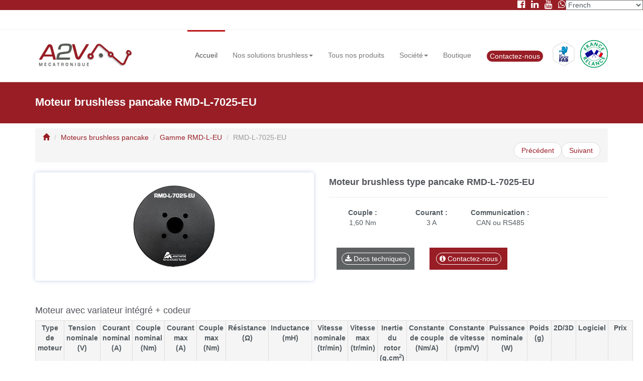

--- FILE ---
content_type: text/html; charset=UTF-8
request_url: https://www.a2v.fr/brushless/moteur-brushless-pancake-rmd-l-7025.php
body_size: 7483
content:
<!DOCTYPE html>
<!--[if lt IE 7]>      <html class="no-js lt-ie9 lt-ie8 lt-ie7"> <![endif]-->
<!--[if IE 7]>         <html class="no-js lt-ie9 lt-ie8"> <![endif]-->
<!--[if IE 8]>         <html class="no-js lt-ie9"> <![endif]-->
<!--[if gt IE 8]><!--> <html class="no-js"> <!--<![endif]-->
    <head>
        <!--google tag manager head -->    
<!-- Google Tag Manager -->
<script>(function(w,d,s,l,i){w[l]=w[l]||[];w[l].push({'gtm.start':
new Date().getTime(),event:'gtm.js'});var f=d.getElementsByTagName(s)[0],
j=d.createElement(s),dl=l!='dataLayer'?'&l='+l:'';j.async=true;j.src=
'https://www.googletagmanager.com/gtm.js?id='+i+dl;f.parentNode.insertBefore(j,f);
})(window,document,'script','dataLayer','GTM-5SCZLZ5');</script>
<!-- End Google Tag Manager --><!--FIN google tag manager head -->  

		<link href="font-awesome-4.4.0/css/font-awesome.css" rel="stylesheet">
        <meta charset="utf-8">
        <meta http-equiv="X-UA-Compatible" content="IE=edge,chrome=1">
        <title>Moteurs brushless pancake - RMD-L-7025-EU - A2V Mécatronique</title>
        <meta name="keywords" content="joint de robot, joint robotique, moteur courant continu, moteur sans balais, moteur brushless pancake, moteur pancake, moteur plat, moteur brushless plat, moteur myactuator" />
        <meta name="description" content="Moteur plat sans balais également appelé moteur brushless pancake. Design compact et plat tout en étant puissant. Marque My Actuator">
        <meta name="viewport" content="width=device-width">

        <link rel="stylesheet" href="css/bootstrap.min.css">
        <link rel="stylesheet" href="css/icomoon-social.css">


        <link rel="stylesheet" href="css/leaflet.css" />
		<!--[if lte IE 8]>
		    <link rel="stylesheet" href="css/leaflet.ie.css" />
		<![endif]-->
		<link rel="stylesheet" href="css/main.css">
		<link rel="shortcut icon" href="images/ico/favicon2.ico">

        <script src="js/modernizr-2.6.2-respond-1.1.0.min.js"></script>
        
          <!-- filestart jeu grattage-->
  <link rel="icon" type=""  href="" />
  <link rel="Stylesheet" type="text/css" href="/grattage/demo/demo.css" />
  <script type="text/javascript" src="/grattage/lib/jquery.1.11.0.min.js"></script>
  <!-- fileend -->
  
  

    </head>
   <body>
        <!--[if lt IE 7]>
            <p class="chromeframe">You are using an <strong>outdated</strong> browser. Please <a href="http://browsehappy.com/">upgrade your browser</a> or <a href="http://www.google.com/chromeframe/?redirect=true">activate Google Chrome Frame</a> to improve your experience.</p>
        <![endif]-->
        
<!--google tag manager body -->    
<!-- Google Tag Manager (noscript) -->
<noscript><iframe src="https://www.googletagmanager.com/ns.html?id=GTM-5SCZLZ5"
height="0" width="0" style="display:none;visibility:hidden"></iframe></noscript>
<!-- End Google Tag Manager (noscript) --><!--FIN google tag manager body --> 

      <!-- Navigation & Logo-->

<!-- menu pour grand écran-->
<meta charset="utf-8">
<meta equiv="X-UA-Compatible" content="IE=edge, chrome=1">
<meta http-equiv="content-type" content="text/html; charset=UTF-8" />

<style>
    #main-menu.navbar-fixed-top {
  margin-top: 60px; /* ou ajustez à la hauteur exacte de la barre */
}
    
   .top-header-bar {
  position: fixed;
  top: 0;
  left: 0;
  right: 0;
  z-index: 9999;
  background-color: #981d25;
}

.top-header-content {
  display: flex;
  justify-content: flex-end;
  align-items: center;
}

.top-header-right {
  display: flex;
  gap: 15px;
  align-items: center;
}

.top-header-bar .social-icons a {
  color: white;
  font-size: 18px;
  margin-left: 8px;
  text-decoration: none;
}

.top-header-bar .trusted-shop {
  display: flex;
  align-items: center;
}

.gtranslate_wrapper {
  display: flex;
  align-items: center;
}

</style>





<div class="top-header-bar">
  <div class="top-header-content">
    <div class="top-header-right">
      <div class="social-icons">
        <a class="fa fa-facebook-official" href="https://www.facebook.com/A2V-M%C3%A9catronique-1179302965509413/" target="_blank"></a>
        <a class="fa fa-linkedin" href="https://www.linkedin.com/company/a2v/" target="_blank"></a>
        <a class="fa fa-youtube" href="https://www.youtube.com/user/A2Vmeca" target="_blank"></a>
           <a class="fa fa-whatsapp" href="https://api.whatsapp.com/send?phone=33161086219" target="_blank"></a>
      </div>
      <div class="trusted-shop">
        <etrusted-widget data-etrusted-widget-id="wdg-ef4ab801-b3c8-493c-9e58-21d2e105196f"></etrusted-widget>
      </div>
        
<div class="gtranslate_wrapper"></div>
<script>window.gtranslateSettings = {"default_language":"fr","languages":["fr","en","it","es","zh-TW"],"wrapper_selector":".gtranslate_wrapper"}</script>

 <script src="js/script-translate.js" data-gt-widget-id="default"></script>  
        

  
    </div>
  </div>
</div>


<section class="hidden-xs">
 <header id="header">
        <nav id="main-menu" class="navbar navbar-default navbar-fixed-top" role="banner">
            <div class="container">
                <div class="navbar-header">
                    <button type="button" class="navbar-toggle" data-toggle="collapse" data-target=".navbar-collapse">
                        <span class="sr-only">Toggle navigation</span>
                        <span class="icon-bar"></span>
                        <span class="icon-bar"></span>
                        <span class="icon-bar"></span>
                    </button>
                    

 
 
                    <a class="navbar-brand" href="https://www.a2v.fr/" target="_blank"><img src="images/icones/a2v.png" height="55" alt="logo A2V Mécatronique"></a>
                </div>
				
                <div class="collapse navbar-collapse navbar-right">
                    <ul class="nav navbar-nav">
                        <li class="scroll active"><a href="index.php">Accueil</a></li>
                        <li class="dropdown">
                    <a data-toggle="dropdown" class="dropdown-toggle" href="#">Nos solutions brushless<b class="caret"></b></a>
                    <ul role="menu" class="dropdown-menu">
                        <li><a href="https://www.alliedmotion.com/brushless-motors/brushless-direct-drive-torque-motors/" target="_blank">Moteurs brushless Frameless</a></li>
                          <li class="divider"></li>
                       <li><a href="gamme-moteurs-frameless.php">Moteurs Frameless intégrés</a></li>
                          <li class="divider"></li>
                      
                            <li><a href="gamme-moteurs-brushless-pancake.php" target="_blank">Moteurs brushless type pancake</a></li>
                         <li class="divider"></li>
                            <li><a href="gamme-moteur-brushless-courant-continu-bldc.php" target="_blank">Moteurs BLDC</a></li>
                           <li class="divider"></li>
                         <li><a href="gamme-moteur-brushless-courant-continu-slotless.php" target="_blank">Moteurs BLDC slotless</a></li>
                         <li class="divider"></li>
                        <li><a href="gamme-moteurs-a-courant-continu-a-balais.php">Moteurs DC </a></li>
                           <li class="divider"></li>
                         <li><a href="gamme-moteurs-brushless.php">Moteurs brushless </a></li>
                           <li class="divider"></li>
                         <li><a href="gamme-servomoteurs-variateurs-haute-basse-tension.php"> Servomoteurs AC/DC et variateurs</a></li>
                        <li class="divider"></li>
                        <li><a href="gamme-moteur-brushless-electronique-integree.php" >Servomoteurs brushless</a></li>
                        <li class="divider"></li>
                        <li><a href="gamme-moteurs-variateurs-lsmecapion.php" target="_blank">Servomoteurs, moteurs brushless et variateurs</a></li>
                          <li class="divider"></li>

                         <li><a href="gamme-reducteurs-planetaires.php">Réducteurs planétaires</a></li>
                        <li class="divider"></li>
                       <li><a href="gamme-moteur-voice-coil.php">Moteurs voice coil (VCM)</a></li>
                       <li class="divider"></li>
                         <li><a href="gamme-variateurs-brushless-intelligent.php" >Variateurs brushless intelligent</a></li>
                          <li class="divider"></li>
                        <li class="divider"></li>
                         <li><a href="https://irt.a2v.fr/" target="_blank">Variateurs brushless</a></li>
                          <li class="divider"></li>
                          <li><a href="gamme-servomoteurs-variateurs-brushless.php" >Servomoteurs brushless et variateurs</a></li>
                           <li class="divider"></li>
                           <li><a href="adaptateur-usb-can-acc-res.php">Accessoires</a></li>
                       
                     
                       
                    </ul>
                </li>
                <li class="scroll"><a href="https://a2v.fr" target="_blank">Tous nos produits</a></li>
                        
                        <li class="dropdown">
                    <a data-toggle="dropdown" class="dropdown-toggle" href="#">Société<b class="caret"></b></a>
                    <ul role="menu" class="dropdown-menu">
                          <li><a href="https://www.a2v.fr/qui-sommes-nous.php" target="_blank">Qui sommes-nous</a></li>
                         <li class="divider"></li>
                            <li><a href="https://a2v.fr/certifications.php" target="_blank">Certifications</a></li>
                      
                          <li class="divider"></li>
                            <li><a href="https://www.a2v.fr/blog.php" target="_blank">Blog</a></li>

                    </ul>
                </li>
                        
                        
                
                          <li class="scroll"><a href="https://store.a2v.fr/fr/" target="_blank">Boutique</a></li> 
                        <li class="scroll"><a href="contact.php"><button class="btn3 btn-contourblanc">Contactez-nous</button></a></li>                     
                        <li>                                           <!-- GTranslate: https://gtranslate.io/ -->
 <!--<div id="google_translate_element"></div>--></li>


                        <li class="scroll"><p style="padding-top: 20px;"><img src="images/Logo_FrenchFab_Horison.png" height="55" alt="frenchfab">&nbsp;&nbsp;</p></li>
      <li class="scroll"> <p style="padding-top: 20px;"> <img src="images/Logo_France_Relance_vert.png" height="55" alt="francerelance"></p></li>
                    </ul>

                </div>
            </div><!--/.container-->
        </nav><!--/nav-->
  </header><!--/header-->


</section>





<section class="visible-xs">
 <header id="header">
        <nav id="main-menu" class="navbar navbar-default navbar-fixed-top" role="banner">
            <div class="container">
                <div class="navbar-header">
                    <button type="button" class="navbar-toggle" data-toggle="collapse" data-target=".navbar-collapse">
                        <span class="sr-only">Toggle navigation</span>
                        <span class="icon-bar"></span>
                        <span class="icon-bar"></span>
                        <span class="icon-bar"></span>
                    </button>
                    

 
 
                    <a class="navbar-brand" href="https://www.a2v.fr/" target="_blank"><img src="images/icones/a2v.png" height="55" alt="logo A2V Mécatronique"></a>
                       <div class="gtranslate_wrapper"></div>
                </div>
				
                <div class="collapse navbar-collapse navbar-right">
                      <ul class="nav navbar-nav">
                       <li><a href="https://www.alliedmotion.com/brushless-motors/brushless-direct-drive-torque-motors/" target="_blank">Moteurs brushless Frameless</a></li>
                          <li class="divider"></li>
                       <li><a href="gamme-moteurs-frameless.php">Moteurs Frameless intégrés</a></li>
                          <li class="divider"></li>
                      
                            <li><a href="gamme-moteurs-brushless-pancake.php" target="_blank">Moteurs brushless type pancake</a></li>
                         <li class="divider"></li>
                            <li><a href="gamme-moteur-brushless-courant-continu-bldc.php" target="_blank">Moteurs BLDC</a></li>
                           <li class="divider"></li>
                         <li><a href="gamme-moteur-brushless-courant-continu-slotless.php" target="_blank">Moteurs BLDC slotless</a></li>
                         <li class="divider"></li>
                        <li><a href="gamme-moteurs-a-courant-continu-a-balais.php">Moteurs DC </a></li>
                           <li class="divider"></li>
                         <li><a href="gamme-moteurs-brushless.php">Moteurs brushless </a></li>
                           <li class="divider"></li>
                         <li><a href="gamme-servomoteurs-variateurs-haute-basse-tension.php"> Servomoteurs AC/DC et variateurs</a></li>
                        <li class="divider"></li>
                        <li><a href="gamme-moteur-brushless-electronique-integree.php" >Servomoteurs brushless</a></li>
                        <li class="divider"></li>
                        <li><a href="gamme-moteurs-variateurs-lsmecapion.php" target="_blank">Servomoteurs, moteurs brushless et variateurs</a></li>
                          <li class="divider"></li>

                         <li><a href="gamme-reducteurs-planetaires.php">Réducteurs planétaires</a></li>
                        <li class="divider"></li>
                       <li><a href="gamme-moteur-voice-coil.php">Moteurs voice coil (VCM)</a></li>
                       <li class="divider"></li>
                         <li><a href="gamme-variateurs-brushless-intelligent.php" >Variateurs brushless intelligent</a></li>
                          <li class="divider"></li>
                        <li class="divider"></li>
                         <li><a href="https://irt.a2v.fr/" target="_blank">Variateurs brushless</a></li>
                          <li class="divider"></li>
                          <li><a href="gamme-servomoteurs-variateurs-brushless.php" >Servomoteurs brushless et variateurs</a></li>
                           <li class="divider"></li>
                           <li><a href="adaptateur-usb-can-acc-res.php">Accessoires</a></li>

                        
                    </ul>

                </div>
            </div><!--/.container-->
        </nav><!--/nav-->
     
    </header><!--/header-->


</section>
 

 


          <!-- Page Title -->
		<div class="section section-breadcrumbs">
			<div class="container">
				<div class="row">
					<div class="col-md-12">
							<h1>Moteur brushless pancake RMD-L-7025-EU</h1>
						</div>
				</div>
			</div>
		</div>
        
<!--fil d'arriane--> 
<div class="container">
	<ol class="breadcrumb">
		<li><a href="index.php"><span class="glyphicon glyphicon-home"></span></a></li>
		<li><a href="gamme-moteurs-brushless-pancake.php">Moteurs brushless pancake</a></li>
		 <li><a href="moteur-brushless-pancake-rmd-l.php">Gamme RMD-L-EU</a></li>
		  <li class="active">RMD-L-7025-EU</li>
          <span align="right" class="pager">
<li class="next"> <a href="moteur-brushless-pancake-rmd-l-9015.php">Suivant</a></li>
<li class="next"><a href="moteur-brushless-pancake-rmd-l-7015.php">Précédent</a></li>
</span>
	</ol>
</div>
<!-- fin fil d'arriane -->


	    	<div class="container">
	    		<div class="row">
	    			<!-- Product Image & Available Colors -->
	    			<div class="col-sm-6">
	    				<div class="product-image-large">
	    					<img src="images/myactuator/RMD-L/RMD-L-7025/rmd-l-7025-1.png" alt="Moteur brushless plat rmd-l-7025 - A2V mécatronique">
	    				</div>
	    			</div>
	    			<!-- End Product Image & Available Colors -->

	    			<!-- Product Summary & Options -->
	    			<div class="col-sm-6 product-details">
	    				<h4>Moteur brushless type pancake RMD-L-7025-EU</h4>
	    					<hr />	
								<div class="icon2"  align="center"> <strong>Couple :</strong><br/> 1,60 Nm </div>
								<div class="icon2"  align="center"> <strong> Courant :</strong><br/> 3 A</div>
                        <div class="icon2"  align="center"> <strong> Communication :</strong><br/> CAN ou RS485</div>

	    			
	    			
	     		<!--	<div class="col-sm-4 col-lg-4">
	    			<div class="grisclair-box" align="center">
	    	<a href="/doc/ADM/ADM.pdf">	<button class="btn4 btn-contourgris"><i class="fa fa-download " aria-hidden="true"></i> Catalogue</button>
	    			</a></div>
	    			</div>-->
	    			
	    			<div class="col-sm-4 col-lg-4 ">
<div class="gris-box" align="center">
	    	<button type="button" class="btn2 btn-contourgris" data-toggle="modal" data-target="#exampleModal" data-whatever="@getbootstrap"><i class="fa fa-download" aria-hidden="true"></i> Docs techniques</button>

<div class="modal fade " id="exampleModal" tabindex="-1" role="dialog" aria-labelledby="exampleModalLabel" aria-hidden="true">
  <div class="modal-dialog " role="document">
    <div class="modal-content">
      <div class="modal-header">
        <h5 class="modal-title" id="exampleModalLabel">Téléchargez gratuitement la documentation technique</h5><br/>
        <p>Pour télécharger toutes les documentations techniques<br/>
        merci de remplir le formulaire ci-dessous.</p>
        <button type="button" class="close" data-dismiss="modal" aria-label="Fermer">
          <span aria-hidden="true">&times;</span>
        </button>
      </div>
   
      
      
       <form  role="form" action="formulaire-documentation.php" method="post" enctype="application/x-www-form-urlencoded" name="formulaireadm" id="formulaireadm" onsubmit="return ValidateForm()">
          <div class="modal-body">
        <div class="container-fluid">
    <div class="row">
      
  		<div class="form-group">
            <label for="recipient-name" class="col-form-label">Votre entreprise :</label>
            <input type="text" class="form-control" name="company" id="company">
          </div>
      
          <div class="form-group">
            <label for="recipient-name" class="col-form-label">Votre nom :</label>
            <input type="text" class="form-control" name="lastname" id="lastname" placeholder="Obligatoire">
          </div>
      
      <div class="form-group">
            <label for="recipient-name" class="col-form-label">Votre prénom :</label>
            <input type="text" class="form-control" name="firstname" id="firstname" placeholder="Obligatoire">
          </div>
      
          <div class="form-group">
            <label for="recipient-name" class="col-form-label">Votre adresse email :</label>
            <input type="text" class="form-control" name="email" id="email" placeholder="Obligatoire">
          </div>
           <br/><br/>
		  <div class="g-recaptcha" data-sitekey="6Lc31ooUAAAAAAJpGE-qUG2bc-4QjymHlZeUoaGw"></div>
								 
								 

      </div>
      <div class="modal-footer">
      <div class="form-group">
        <button type="button" class="btn btn-secondary" data-dismiss="modal">Fermer</button>
        <button type="submit" name="submit" id="submit" class="btn btn-green" value="Envoyer">Téléchargez la documentation</button>
        </div>
      </div>
      
  </div></div>
      
      
              </form>
    </div>
  </div>
</div>

<script src='https://www.google.com/recaptcha/api.js?hl=fr'></script>

                               <!-- Start of HubSpot Embed Code -->
<script type="text/javascript" id="hs-script-loader" async defer src="//js-eu1.hs-scripts.com/145302979.js"></script>
<!-- End of HubSpot Embed Code -->	    			</div></div>
	    			
	    			<div class="col-sm-4 col-lg-4">
	    			<div class="red-box" align="center">
	    	<a href="contact.php">	<button class="btn3 btn-contourblanc"><i class="fa fa-info-circle " aria-hidden="true"></i> Contactez-nous</button>
	    			</a></div>
	    			</div>
	    			



	    			</div>
	    			
	    			<!-- End Product Summary & Options -->
	    			
	    			
	    		</div>	
			</div>	
			
			
			

  		
		
		
<div class="section">
	    	<div class="container">	
								  <h4>   Moteur avec variateur intégré + codeur </h4>					
				<div class="table-responsive">
			<table class="table table-hover table-bordered">
			  <thead>
			    <tr class="active" align="center">
			      <td ><strong>Type de moteur</strong></td>
                    <td ><strong>Tension nominale<br/> (V)</strong></td>
                    <td ><strong>Courant nominal<br/> (A)</strong></td>    
                    <td ><strong>Couple nominal <br/> (Nm)</strong></td>
                    <td ><strong>Courant max <br/> (A)</strong></td>
			      <td><strong>Couple max <br/> (Nm)</strong></td>
			      <td><strong>Résistance <br/>(Ω) </strong></td>
				  <td><strong>Inductance <br/>(mH)</strong></td>
				  <td><strong>Vitesse nominale <br/>(tr/min)</strong></td>
				  <td><strong>Vitesse max<br/> (tr/min)</strong></td>
				  <td><strong>Inertie du rotor <br/>(g.cm<sup>2</sup>)</strong></td>
				  <td><strong>Constante de couple<br/> (Nm/A)</strong></td>
                    <td><strong>Constante de vitesse <br/> (rpm/V)</strong></td>
				  <td><strong>Puissance nominale <br/> (W)</strong></td>
				   <td><strong>Poids <br/> (g)</strong></td>
                    <td><strong>2D/3D</strong></td>
                    <td><strong>Logiciel</strong></td>
				   <td><strong>Prix</strong></td>
			    </tr>
			     
			  </thead>
			  <tbody>			    
			 <!--   <tr  align="center">
			      <td style="background-color:#e0e0e0">RMD-L-7025-10T</td>
			      <td >24</td>
			      <td> 8,30 </td>
			      <td>1,60 </td>
			      <td>10 </td>
			      <td> 9,4</td>
			      <td>0,28</td>
			      <td> 0,24</td>
			      <td>1500 </td>
			      <td> 1890</td>
			      <td>933 </td>
			      <td>0,19 </td>
                     <td>79 </td>
                    <td>200</td>
                     <td>360</td>
				 <td><a href="formulaire-devis.php"><button type="button" class="btn btn-green"><i class="fa fa-calculator" aria-hidden="true"></i></button></a></td>			      
			    </tr>-->
                     <tr  align="center">
			      <td style="background-color:#e0e0e0">RMD-L-7025-28T-EU</td>
			      <td >12-24</td>
			      <td>  3</td>
			      <td>1,60 </td>
			      <td>8,5 </td>
			      <td>4,1 </td>
			      <td> 2,2</td>
			      <td>2,95 </td>
			      <td> 280</td>
			      <td> 510</td>
			      <td> 1040</td>
			      <td> 0,53</td>
                     <td> 21</td>
                    <td>200</td>
                     <td>540</td>
                         <td><a href="doc/myactuator/2d-3d-rmd-l/L-7025-240628.zip" target="_blank"><button type="button" class="btn btn-secondary"><i class="fa fa-file" aria-hidden="true"></i></button></a></td>		
                 <td><a href="doc/myactuator/2d-3d-rmd-l/Protocol-and-manual-of-V3-240802.zip" target="_blank"><button type="button" class="btn btn-secondary"><i class="fa fa-download" aria-hidden="true"></i></button></a></td>	
				 <td><a href="formulaire-devis.php"><button type="button" class="btn btn-green"><i class="fa fa-calculator" aria-hidden="true"></i></button></a></td>			      
			    </tr>

                  
                  
                   


			    				    
										  </tbody>
										</table>											
							

					</div>

	    			<!-- Full Description & Specification -->

	    				<div class="tabbable">
	    					<!-- Tabs -->
	    					
							<ul class="nav nav-tabs product-details-nav">
								<li class="active"><a href="#tab1" data-toggle="tab">Caractéristiques</a></li>
                                <li><a href="#tab2" data-toggle="tab">2D</a></li>
                                  	<li><a href="#tab3" data-toggle="tab">Codification</a></li>
							<!--	<li><a href="#tab4" data-toggle="tab">Autres images</a></li>-->

							</ul>
							<!-- Tab Content (Description) -->	
							<div class="tab-content product-detail-info">
							
							<div class="tab-pane active" id="tab1">

								<div class="table-responsive"><table class="table table-bordered">						
						
								<tr style="background-color:#545454">
									<td style="width:4%" align="center"><strong><font color="#fff">Caractéristiques </font></strong></td>
									<td style="width:10%"  align="center"><strong><font color="#fff"></font></strong></td>
								</tr>
								<tr>
									<td style="width:4%" align="center" ><strong>Connexion filaire</strong></td>
									<td style="width:4%"  align="center">Y</td>
								</tr>

                                    <tr>
									<td style="width:4%" align="center" ><strong>Nombre de paires de pôles </strong></td>
									<td style="width:4%"  align="center">14</td>
								</tr>
                                     <tr>
									<td style="width:4%" align="center" ><strong>Température (°C)</strong></td>
									<td style="width:4%"  align="center">-20°C~80°C</td>
								</tr>
                                      <tr>
									<td style="width:4%" align="center" ><strong>Température de démagnétisation maximale (°C)</strong></td>
									<td style="width:4%"  align="center">120°C</td>
								</tr>
                                    <tr>
									<td style="width:4%" align="center" ><strong>Précision de contrôle (°)</strong></td>
									<td style="width:4%"  align="center">0,001°</td>
								</tr>
                                    <tr>
									<td style="width:4%" align="center" ><strong>Variateur</strong></td>
									<td style="width:4%"  align="center">MC200</td>
								</tr>
                                    <tr>
									<td style="width:4%" align="center" ><strong>Tension d'entrée (V)</strong></td>
									<td style="width:4%"  align="center"> 	12~24</td>
								</tr>
                                    <tr>
									<td style="width:4%" align="center" ><strong>Courrant (A)</strong></td>
									<td style="width:4%"  align="center"> Normal:8A Instant:15A</td>
								</tr>
                                     <tr>
									<td style="width:4%" align="center" ><strong>Communication</strong></td>
									<td style="width:4%"  align="center"> RS485, CAN Bus</td>
								</tr>
                                     <tr>
									<td style="width:4%" align="center" ><strong>Codeur</strong></td>
									<td style="width:4%"  align="center"> 18-bit magnetic encoder</td>
								</tr>
                                     
                                     <tr>
									<td style="width:4%" align="center" ><strong>Fréquence de contrôle</strong></td>
									<td style="width:4%"  align="center"> Torque open loop/speed loop/position loop</td>
								</tr>
                                    <tr>
									<td style="width:4%" align="center" ><strong>S-Curve</strong></td>
									<td style="width:4%"  align="center"> Oui</td>
								</tr>
                                   
								
								
								</table></div>

								</div>	
				<!-- Tab Content (Specification) -->

						<div class="tab-pane" id="tab2">
<a href="doc/myactuator/2d/RMD-L-7025.jpg" target="_blank"><img class="img-responsive" src="doc/myactuator/2d/RMD-L-7025.jpg" alt="2D RMD-L-7025-EU moteur brushless pancake"></a>
															
				</div>
                                
                               <div class="tab-pane" id="tab3">

<a href="doc/myactuator/couple-RMD-L/RMD-L-7025.png" target="_blank"><img class="img-responsive" src="doc/myactuator/couple-RMD-L/RMD-L-7025.png" alt="couple"></a>
										
				</div>
                                
                                
                     <div class="tab-pane" id="tab4">

<a href="images/myactuator/codification.jpg" target="_blank"><img class="img-responsive" src="images/myactuator/codification.jpg" alt="codification"></a>
										
				</div>
                                

                    <!--            	<div class="tab-pane" id="tab5">
			 <div class="section">
	        <div class="container">
	        	<div class="row service-wrapper-row">
        			<div class="col-sm-3">
        				<div class="service-image">
        					<img src="images/myactuator/RMD-L/RMD-L-7025/rmd-l-7025-2.png" alt="Moteur brushless plat">
        				</div>
        			</div>

        			<div class="col-sm-3">
        				<div class="service-image">
        					<img src="images/myactuator/RMD-L/RMD-L-7025/rmd-l-7025-3.png" alt="Moteur brushless plat">
        				</div>
        			</div>

        			<div class="col-sm-3">
        				<div class="service-image">
        					<img src="images/myactuator/RMD-L/RMD-L-7025/rmd-l-7025-4.png" alt="Moteur brushless plat">
        				</div>
        			</div>
        		</div>
	        </div>
	    </div>
                                                
                                       -->         
                                                

							
					
					
				
			
</div></div></div>

</div>
	

 		 <!-- Footer -->
		<!-- Begin eTrusted bootstrap tag -->
<script src="https://integrations.etrusted.com/applications/widget.js/v2" async defer></script>
<!-- End eTrusted bootstrap tag -->

<!-- FOOTER -->
		<footer class="footer">
			<!-- top footer -->
			<div class="section">
				<!-- container -->
				<div class="container">
					<!-- row -->
					<div class="row">
						<div class="col-md-3 col-xs-6">

								<h3 class="footer-title">A propos</h3>
								<h4><font color="#d42e39">Vos projets, notre priorité...</font></h4><p>
Grâce à notre savoir faire, nous accompagnons les entreprises de toutes tailles au travers de leurs projets de motorisation aussi divers que la rénovation des phares de la Tour Eiffel ou la motorisation des caméras au-dessus du stade de France. </p>
								

						</div>

						<div class="col-md-3 col-xs-6">
				
								<h3 class="footer-title">Contactez-nous</h3>
								<ul class="footer-links">
									<li><a href="#"><i class="fa fa-map-marker"></i>Parc Bel Air la Forêt - 6 rue Maryse Bastié 78125 GAZERAN</a></li>
                                    <li><a href="#"><i class="fa fa-phone"></i></a><a href="tel:0161086219">01.61.08.62.19</a></li>
									<li><a href="#"><i class="fa fa-envelope-o"></i><script type=text/javascript> var name = "a2v" ; var domain = "a2v.fr" ; var subject = "subject=Anti spam" ; document.write('<a href="mailto:' + name + '@' + domain + ' ?' + subject + '">') ; document.write(name + '@' + domain + '</a>') ;</script></a></li>
								</ul>
								
					
						</div>

						<div class="clearfix visible-xs"></div>

						<div class="col-md-3 col-xs-6">
							
								<h3 class="footer-title">Informations</h3>
								<ul class="footer-links">
									<li><a href="https://a2v.fr/qui-sommes-nous.php" target="_blank">Qui sommes-nous</a></li>
                                    <li><a href="https://store.a2v.fr/" target="_blank">Boutique en ligne</a></li>
									<li><a href="https://www.a2v.fr/mentions-legales.php" target="_blank">Mentions légales</a></li>
									 <li><a href="https://a2v.fr/certifications.php" target="_blank">Certifications</a></li>
									
										<li> <a href="https://a2v.fr/certifications.php" target="_blank"><img src="https://a2v.fr/doc/EN-ISO-9001_en_regular-RGB.png" 
         alt="certification iso 9001" 
         class="img-responsive" 
																													  style="width:80px; height:auto;"></a>
  </li>
							</ul>
							
						</div>

						<div class="col-md-3 col-xs-6">
						
								<h3 class="footer-title">Newsletter</h3>
								<ul class="footer-links">
									<font color="#d42e39"><h4>
  Abonnez-vous </font> <font color="#ffffff">à notre newsletter trimestrielle</h4></font>


	 <a href="https://a2v.fr/newsletter.php" target="_blank"> <button class="btn btn-default">S'inscrire à la newsletter</button>   	</a>
								</ul>
							<br/>
							
							<h3 class="footer-title">Avis clients</h3>
							<!-- Begin eTrusted widget tag -->
<etrusted-widget data-etrusted-widget-id="wdg-ef4ab801-b3c8-493c-9e58-21d2e105196f"></etrusted-widget>
<!-- End eTrusted widget tag -->
							
						</div>
					</div>
					<!-- /row -->
				</div>
				<!-- /container -->
			</div>
			<!-- /top footer -->

			<!-- bottom footer -->
			<div id="bottom-footer" class="section">
				<div class="container">
					<!-- row -->
					<div class="row">
						<div class="col-md-12 text-center">
					 <a class="fa fa-facebook-official social-icon2" href="https://www.facebook.com/A2V-M%C3%A9catronique-1179302965509413/" target="_blank"></a>
        <a class="fa fa-twitter  social-icon2" href="https://twitter.com/A2Vmeca" target="_blank"></a>
         <a class="fa fa-linkedin  social-icon2" href="https://www.linkedin.com/company/a2v/" target="_blank"></a>
       <a class="fa fa-youtube social-icon2" href="https://www.youtube.com/user/A2Vmeca" target="_blank"></a>
							<span class="copyright">
								<!-- Link back to Colorlib can't be removed. Template is licensed under CC BY 3.0. -->
								&copy; 2026 A2V Mécatronique. Tous droits réservés
							<!-- Link back to Colorlib can't be removed. Template is licensed under CC BY 3.0. -->
							</span>
						</div>
					</div>
						<!-- /row -->
				</div>
				<!-- /container -->
			</div>
			<!-- /bottom footer -->
            
            

		</footer>
		<!-- /FOOTER -->     <!-- Start of HubSpot Embed Code -->
<script type="text/javascript" id="hs-script-loader" async defer src="//js-eu1.hs-scripts.com/145302979.js"></script>
<!-- End of HubSpot Embed Code -->  


        <!-- Javascripts -->
        <script>window.jQuery || document.write('<script src="js/jquery-1.9.1.min.js"><\/script>')</script>
        <script src="js/bootstrap.min.js"></script>
        <script src="js/jquery.fitvids.js"></script>
        <script src="js/jquery.sequence-min.js"></script>
        <script src="js/jquery.bxslider.js"></script>
        <script src="js/main-menu.js"></script>
        <script src="js/template.js"></script>

    </body>
</html>

--- FILE ---
content_type: text/html; charset=UTF-8
request_url: https://www.a2v.fr/grattage/lib/jquery.1.11.0.min.js
body_size: 9698
content:
<!DOCTYPE html>
<html lang="fr">
    <head>
        <!--google tag manager head -->    
<!-- Google Tag Manager -->
<script>(function(w,d,s,l,i){w[l]=w[l]||[];w[l].push({'gtm.start':
new Date().getTime(),event:'gtm.js'});var f=d.getElementsByTagName(s)[0],
j=d.createElement(s),dl=l!='dataLayer'?'&l='+l:'';j.async=true;j.src=
'https://www.googletagmanager.com/gtm.js?id='+i+dl;f.parentNode.insertBefore(j,f);
})(window,document,'script','dataLayer','GTM-KG8F65G');</script>
<!-- End Google Tag Manager --><!--FIN google tag manager head --> 
        
    <title>Page non trouvée - A2V Mécatronique</title>
    <meta charset="utf-8">
    <meta http-equiv="X-UA-Compatible" content="IE=edge">
    <meta name="viewport" content="width=device-width, initial-scale=1.0">
    <meta name="format-detection" content="telephone=no">
    <meta name="apple-mobile-web-app-capable" content="yes">
    <meta name="author" content="">


          <link rel="shortcut icon" href="images/ico/favicon2.ico">
    <link rel="apple-touch-icon-precomposed" sizes="144x144" href="images/ico/apple-touch-icon-144-precomposed.png">
    <link rel="apple-touch-icon-precomposed" sizes="114x114" href="images/ico/apple-touch-icon-114-precomposed.png">
    <link rel="apple-touch-icon-precomposed" sizes="72x72" href="images/ico/apple-touch-icon-72-precomposed.png">
        
    <link rel="stylesheet" href="css/swiper.css">
          <link rel="stylesheet" href="css/bootstrap.min.css">
    
    <link rel="stylesheet" type="text/css" href="css/vendor.css">
    <link rel="stylesheet" type="text/css" href="css/style.css">

    <link rel="preconnect" href="https://fonts.googleapis.com">
    <link rel="preconnect" href="https://fonts.gstatic.com" crossorigin>
    <link href="https://fonts.googleapis.com/css2?family=Nunito:wght@400;700&family=Open+Sans:ital,wght@0,400;0,700;1,400;1,700&display=swap" rel="stylesheet">
            <link href="Font-Awesome-6.x/css/fontawesome.min.css" rel="stylesheet"/>
  <link href="Font-Awesome-6.x/css/brands.min.css" rel="stylesheet"/>
  <link href="Font-Awesome-6.x/css/solid.min.css" rel="stylesheet"/>
        
        <script src="https://www.google.com/recaptcha/api.js" async defer></script>
        <!-- Smartsupp Live Chat script
<script type="text/javascript">
var _smartsupp = _smartsupp || {};
_smartsupp.key = '1d2f2bb355b8d1e28f6744807bae3b9dfadb2dd9';
window.smartsupp||(function(d) {
  var s,c,o=smartsupp=function(){ o._.push(arguments)};o._=[];
  s=d.getElementsByTagName('script')[0];c=d.createElement('script');
  c.type='text/javascript';c.charset='utf-8';c.async=true;
  c.src='https://www.smartsuppchat.com/loader.js?';s.parentNode.insertBefore(c,s);
})(document);
</script>-->
    </head>
 

   <body>
<!--google tag manager body -->    
<!-- Google Tag Manager (noscript) -->
<noscript><iframe src="https://www.googletagmanager.com/ns.html?id=GTM-KG8F65G"
height="0" width="0" style="display:none;visibility:hidden"></iframe></noscript>
<!-- End Google Tag Manager (noscript) --><!--FIN google tag manager body --> 
        
       
<!-- Begin eTrusted bootstrap tag -->
<script src="https://integrations.etrusted.com/applications/widget.js/v2" defer async></script>
<!-- End eTrusted bootstrap tag -->


<style>
    /* Fixe la barre de navigation en haut de la page */
header {
  position: fixed;
  top: 0;
  left: 0;
  width: 100%;
  z-index: 1000; /* Assure que le menu soit au-dessus des autres éléments */
  background-color: #fff; /* Ajoutez un fond pour garantir que le menu reste lisible */
  box-shadow: 0 4px 6px rgba(0, 0, 0, 0.1); /* Ombre sous le menu pour un meilleur contraste */
}
    
    body {
  padding-top: 120px; /* Ajustez cette valeur en fonction de la hauteur de votre header */
}


  /* Général pour le méga-menu */
.navbar .megamenu {
  padding: 1rem;
  max-height: 90vh; /* Limite la hauteur pour les écrans plus petits */
  overflow-y: auto; /* Ajoute le scroll vertical si nécessaire */
  position: relative; /* Assure une position normale sur mobile */
}


    /* Pour le méga-menu sur mobile et desktop */
.dropdown-menu.megamenu {
  max-height: 80vh; /* Définit une hauteur maximale de 80% de la fenêtre */
  overflow-y: auto; /* Ajoute un défilement vertical si nécessaire */
  overscroll-behavior: contain; /* Empêche un scroll excessif */
  position: relative; /* Garde les dimensions cohérentes */
}

/* Spécifique pour mobile */
@media all and (max-width: 991px) {
  .dropdown-menu.megamenu {
    max-height: 50vh; /* Réduit la hauteur pour les petits écrans */
    overflow-y: auto; /* Scroll vertical sur mobile */
  }
}

    
/* Vue mobile (jusqu'à 991px) */
@media all and (max-width: 991px) {
  .navbar .has-megamenu {
    position: relative; /* Le parent reste dans le flux */
  }

  .navbar .megamenu {
    width: 100%; /* S'étend sur toute la largeur de l'écran */
    margin-top: 10px; /* Ajoute un espace sous le logo */
    border: 1px solid #ddd; /* Optionnel : délimite visuellement */
    box-shadow: 0px 4px 8px rgba(0, 0, 0, 0.1); /* Optionnel : effet esthétique */
  }
  
  .navbar-nav {
    flex-direction: column; /* Alignement en colonne pour les liens de la navigation */
  }

  .navbar-toggler {
    display: block; /* Affiche le bouton de menu en mode mobile */
  }

  .navbar-collapse {
    flex-grow: 1; /* Permet au contenu de s'adapter à la taille de l'écran */
  }
}

/* Vue desktop (à partir de 992px) */
@media all and (min-width: 992px) {
  .navbar .has-megamenu {
    position: static !important; /* Aucun changement */
  }

  .navbar .megamenu {
    left: 0;
    right: 0;
    width: 100%;
    margin-top: 0;
  }
}

    

    .megamenu {
  width: 100%; /* Étend le méga-menu sur toute la largeur */
  background-color: #f8f9fa; /* Couleur de fond douce */
  border: 1px solid #ddd; /* Bordure légère */
  border-radius: 5px; /* Coins arrondis */
  padding: 20px; /* Espace intérieur */
}

.col-megamenu {
  padding: 10px;
}

.col-megamenu h6.title {
  font-size: 1rem;
  font-weight: 700;
  color: #981d25;
  margin-bottom: 10px;
}

.col-megamenu ul {
  padding: 0;
  margin: 0;
  list-style: none;
}

/* Style des liens dans le méga-menu */
.col-megamenu ul li a {
  display: flex; /* Aligne l'image et le texte sur une seule ligne */
  align-items: center; /* Centrer verticalement */
  text-decoration: none; /* Supprime le soulignement */
  color: #333; /* Couleur par défaut */
  font-size: 0.9rem;
  transition: color 0.3s ease, transform 0.3s ease;
}

.col-megamenu ul li a img {
  width: 24px; /* Taille de l'image */
  height: 24px; /* Taille de l'image */
  margin-right: 10px; /* Espace entre l'image et le texte */
  border-radius: 4px; /* Coins légèrement arrondis */
}

.col-megamenu ul li a:hover {
  color: #981d25; /* Couleur au survol */
  transform: translateX(5px); /* Décalage au survol */
}

/* Optionnel : Espacement entre les éléments de la liste */
.col-megamenu ul li {
  margin-bottom: 8px;
}


.dropdown-menu.megamenu {
  box-shadow: 0px 4px 10px rgba(0, 0, 0, 0.1); /* Effet d'ombre */
}

    


 
    
    /* Style de base pour les liens de la navbar */
.navbar-nav .nav-link {
  position: relative;
  padding-bottom: 8px; /* Augmente l'espace pour un trait plus visible */
  color: #333; /* Couleur par défaut du texte */
  text-decoration: none;
  transition: color 0.3s ease;
    margin-right: 20px;
}

/* Effet de survol (hover) avec un trait épais et dégradé dessous */
.navbar-nav .nav-link:hover {
  color: #981d25; /* Change la couleur du texte lors du survol */
  border-bottom: 4px solid transparent; /* Épaisseur du trait */
  background-image: linear-gradient(to right, #981d25, #000000); /* Dégradé rouge */
  background-position: bottom left;
  background-size: 100% 4px; /* Dégradé qui remplit toute la largeur */
  background-repeat: no-repeat;
  padding-bottom: 4px; /* Légèrement plus proche du texte */
}
  
.top-bar-container {
  display: flex;
  justify-content: flex-end;
}

.top-bar {
  display: flex;
  align-items: center; /* Centre verticalement les éléments */
  justify-content: space-between; /* Espace entre les réseaux sociaux et le widget */
  background-color: #981d25;
  padding: 3px 10px; /* Réduction du padding */
}

.top-bar ul {
  display: flex;
  list-style: none;
  margin: 0;
  padding: 0;
}

.top-bar ul li {
  margin: 0 3px; /* Réduction de l'espacement entre les icônes */
}

.top-bar ul li a {
  width: 24px; /* Taille réduite des icônes */
  height: 24px;
  line-height: 24px;
  font-size: 12px; /* Réduction de la taille de l'icône */
  display: flex;
  justify-content: center;
  align-items: center;
  border-radius: 50%; /* Forme circulaire */
}

etrusted-widget {
  display: flex; /* Assurez-vous qu'il est considéré comme un élément flexible */
  align-items: center; /* Centre verticalement le contenu interne */
  height: 30px; /* Hauteur réduite du widget */
  font-size: 12px; /* Texte plus petit à l'intérieur du widget si applicable */
  margin-left: 8px; /* Espacement réduit entre le widget et les icônes */
}
    

ul .rounded-circle {
  display: inline-flex;
  align-items: center;
  justify-content: center;
  text-decoration: none;
  color: white;
  width: 40px;
  height: 40px;
  font-size: 20px;
}

.facebook {
  background-color: #1877F2; /* Bleu Facebook */
}

.linkedin {
  background-color: #0077B5; /* Bleu LinkedIn */
}

.twitter {
  background-color: #1DA1F2; /* Bleu Twitter */
}

.youtube {
  background-color: #FF0000; /* Rouge YouTube */
}

.instagram {
  background: radial-gradient(circle at 30% 30%, #FFDC80, #C13584, #833AB4, #405DE6); /* Dégradé Instagram */
}

.whatsapp {
  background-color: #25D366; /* Vert WhatsApp */
}
.navbar-nav .nav-item .nav-link {
    white-space: nowrap;
}

    
/* Fixer le logo et le menu sur mobile */
@media (max-width: 767px) {
    /* Logo fixe en haut */
    .logo-fixed {
        position: fixed;
        top: 0;
        left: 0;
        width: 100%;
        background-color: white;
        z-index: 1050; /* Assurez-vous que le logo est bien au-dessus des autres éléments */
        padding: 0px;
        text-align: center;
    }

    /* Menu fixe sous le logo */
    .navbar-fixed {
        position: fixed;
        top: 115px; /* Ajustez cette valeur selon la hauteur de votre logo */
        left: 0;
        width: 100%;
        background-color: white;
        z-index: 1040; /* Moins que celui du logo pour que le menu soit en dessous */
        padding: 10px 0;
        box-shadow: 0 4px 2px -2px gray; /* Optionnel pour une ombre sous le menu */
    }

    /* Décalage du contenu pour qu'il ne soit pas masqué par le logo et le menu */
    .content-padding {
        padding-top: 140px; /* Ajustez cette valeur selon la hauteur du logo + menu */
    }
}


    
</style>


<script type="text/javascript">
	document.addEventListener("DOMContentLoaded", function(){
        /////// Prevent closing from click inside dropdown
        document.querySelectorAll('.dropdown-menu').forEach(function(element){
        	element.addEventListener('click', function (e) {
        		e.stopPropagation();
        	});
        })
    }); 
	// DOMContentLoaded  end
</script>
<header>
    

<!-- Barre supérieure -->
<div class="top-bar-container">
  <div class="top-bar">
    <!-- Réseaux sociaux 
    <ul class="d-flex list-unstyled m-0" class="hidden-xs-down">
      <li><a href="https://www.facebook.com/a2v.mecatronique/" target="_blank" class="rounded-circle bg-light p-2 mx-1"><i class="fa-brands fa-facebook-f"></i></a></li>
      <li><a href="https://www.linkedin.com/company/a2v/" target="_blank" class="rounded-circle bg-light p-2 mx-1"><i class="fa-brands fa-linkedin-in"></i></a></li>
         <li><a href="https://www.linkedin.com/company/a2v/" target="_blank" class="rounded-circle bg-light p-2 mx-1"><i class="fa-brands fa-x-twitter"></i></a></li>
      <li><a href="https://www.youtube.com/user/A2Vmeca/"target="_blank"  class="rounded-circle bg-light p-2 mx-1"><i class="fa-brands fa-youtube"></i></a></li>
      <li><a href="https://www.instagram.com/a2v_mecatronique/" target="_blank"  class="rounded-circle bg-light p-2 mx-1"><i class="fa-brands fa-instagram"></i></a></li>
      <li><a href="https://www.youtube.com/user/A2Vmeca/" target="_blank" class="rounded-circle bg-light p-2 mx-1"><i class="fa-brands fa-whatsapp"></i></a></li>
    </ul>-->
      
      <ul class="d-flex list-unstyled m-0">
  <li>
    <a href="https://www.facebook.com/a2v.mecatronique/" target="_blank" class="facebook rounded-circle p-2 mx-1">
      <i class="fa-brands fa-facebook-f"></i>
    </a>
  </li>
  <li>
    <a href="https://www.linkedin.com/company/a2v/" target="_blank" class="linkedin rounded-circle p-2 mx-1">
      <i class="fa-brands fa-linkedin-in"></i>
    </a>
  </li>
  <li>
    <a href="https://x.com/A2Vmeca" target="_blank" class="twitter rounded-circle p-2 mx-1">
      <i class="fa-brands fa-x-twitter"></i>
    </a>
  </li>
  <li>
    <a href="https://www.youtube.com/user/A2Vmeca/" target="_blank" class="youtube rounded-circle p-2 mx-1">
      <i class="fa-brands fa-youtube"></i>
    </a>
  </li>
  <li>
    <a href="https://www.instagram.com/a2v_mecatronique/" target="_blank" class="instagram rounded-circle p-2 mx-1">
      <i class="fa-brands fa-instagram"></i>
    </a>
  </li>
  <li>
    <a href="https://api.whatsapp.com/send?phone=33161086219" target="_blank" class="whatsapp rounded-circle p-2 mx-1">
      <i class="fa-brands fa-whatsapp"></i>
    </a>
  </li>
</ul>


       
<!-- Begin eTrusted widget tag -->
<etrusted-widget data-etrusted-widget-id="wdg-ef4ab801-b3c8-493c-9e58-21d2e105196f"></etrusted-widget>
<!-- End eTrusted widget tag -->

    
      
<div class="gtranslate_wrapper"></div>
<script>window.gtranslateSettings = {"default_language":"fr","languages":["fr","en","it","es","zh-TW"],"wrapper_selector":".gtranslate_wrapper"}</script>

 <script src="js/script-translate.js"></script>  
  
  </div>
</div>
<div class="container-fluid">   
 <!-- Menu fixe sous le logo -->
    <nav class="navbar navbar-expand-lg navbar-fixed p-0" data-bs-theme="light">
    
        <div class="row  border-bottom align-items-center">
            <!-- Logo -->
            <div class="col-12 col-lg-2 col-sm-text-center text-sm-start logo-fixed">
                <div class="main-logo">
                    <a href="index.php">
                        <img src="images/logo.png" alt="logo" class="img-fluid img-responsive" >
                    </a>
                </div>
            </div>

            <!-- Navbar Toggle Button -->
            <div class="col-12 col-lg-6  justify-content-end ">

          <button class="navbar-toggler" type="button" data-bs-toggle="collapse" data-bs-target="#navbarNav">
            <span class="navbar-toggler-icon"></span>
          </button>
          <div class="collapse navbar-collapse" id="navbarNav">
            <ul class="navbar-nav mx-auto">
              <li class="nav-item"><a class="nav-link" href="index.php"><i class="fa-solid fa-house"></i></a></li>
              <li class="nav-item dropdown has-megamenu">
                <a class="nav-link dropdown-toggle" href="#" data-bs-toggle="dropdown">Produits</a>
                <div class="dropdown-menu megamenu" role="menu">
                  <div class="row g-3">
                     
                    <div class="col-lg-4 col-12">
                      <div class="col-megamenu">
                        <h6 class="title">Solutions DC, BLDC et frameless</h6>
                        <ul class="list-unstyled">
                          <li><a href="https://www.tq-group.com/en/products/tq-robodrive/servo-kits/" target="_blank">  <img src="images/produits-page-index/moteur-brushless-frameless.jpg" alt="Moteurs brushless frameless">Moteurs brushless frameless</a></li>
                          <li><a href="https://brushless.a2v.fr/gamme-moteurs-frameless.php" target="_blank">  <img src="images/produits-page-index/moteur-frameless-flo-flo.jpg" alt="Moteurs frameless FL/FLO">Moteurs frameless intégrés</a></li>
                          <li><a href="https://brushless.a2v.fr/gamme-moteurs-brushless-pancake.php" target="_blank"> <img src="images/produits-page-index/moteur-brushless-pancake.jpg" alt="Servomoteurs brushless pancake">Servomoteurs brushless pancake all in one</a></li>
                             <li><a href="https://brushless.a2v.fr/gamme-moteur-brushless-courant-continu-bldc.php" target="_blank"><img src="images/produits-page-index/moteur-bldc.jpg" alt="Moteurs BLDC">Moteurs BLDC</a></li>
                             <li><a href="https://brushless.a2v.fr/gamme-moteur-brushless-courant-continu-slotless.php" target="_blank"><img src="images/produits-page-index/moteur-bldc-slotless.jpg" alt="Moteurs BLDC slotless">Moteurs BLDC slotless</a></li>
                            <li><a href="https://brushless.a2v.fr/gamme-moteurs-a-courant-continu-a-balais.php" target="_blank"><img src="images/produits-page-index/brush-dc-motor.jpg" alt="Moteurs DC slotless">Moteurs DC</a></li>
                             <li><a href="https://brushless.a2v.fr/gamme-moteur-brushless-electronique-integree.php" target="_blank"><img src="images/produits-page-index/servomoteur-brushless-animatics.jpg" alt="Servomoteurs brushless ">Servomoteurs brushless</a></li>
                             <li><a href="https://brushless.a2v.fr/gamme-moteur-voice-coil.php" target="_blank"><img src="images/produits-page-index/voice-coil.jpg" alt="Moteurs voice coils">Moteurs voice coils</a></li>
                               <li><a href="https://brushless.a2v.fr/moteur-brushless-basse-tension.php" target="_blank"><img src="images/produits-page-index/moteur-brushless-basse-tension.jpg" alt="Moteurs brushless basse tension">Moteurs brushless basse tension</a></li>
                            <li><a href="https://brushless.a2v.fr/gamme-variateurs-brushless-intelligent.php" target="_blank"><img src="images/produits-page-index/variateur-elmo.jpg" alt="variateur elmo">Variateurs brushless intelligent</a></li>
                             <li><a href="https://brushless.a2v.fr/gamme-reducteurs-planetaires.php" target="_blank"><img src="images/produits-page-index/reducteur-planetaire.jpg" alt="Réducteur">Réducteurs</a></li>
                        </ul>
                      </div>
                    </div>
                    <div class="col-lg-4 col-12">
                      <div class="col-megamenu">
                        <h6 class="title">Solutions pas à pas</h6>
                        <ul class="list-unstyled">
                          <li><a href="https://lamaisondupasapas.fr/moteurs-pas-a-pas-arbre-creux.php" target="_blank"><img src="images/produits-page-index/moteur-pas-a-pas-arbre-creux.jpg" alt="Moteurs pas à pas à arbre creux">Moteurs pas à pas à arbre creux</a></li>
                             <li><a href="https://lamaisondupasapas.fr/moteurs-pas-a-pas-hybrides.php" target="_blank"><img src="images/produits-page-index/moteur-pas-a-pas-hybride.jpg" alt="Moteurs pas à pas hybrides">Moteurs pas à pas hybrides</a></li>
                             <li><a href="https://lamaisondupasapas.fr/moteurs-pas-a-pas-ip65.php" target="_blank"><img src="images/produits-page-index/moteur-pas-a-pas-ip65.jpg" alt="Moteurs pas à pas ip65">Moteurs pas à pas IP65</a></li>
                          <li><a href="https://lamaisondupasapas.fr/moteurs-pas-a-pas-avec-codeur.php" target="_blank"><img src="images/produits-page-index/moteur-pas-a-pas-codeur.jpg" alt="Moteurs pas à pas avec codeur">Moteurs pas à pas avec codeur</a></li>
                               <li><a href="https://lamaisondupasapas.fr/moteurs-pas-a-pas-electronique-integree-ezyact.php" target="_blank"><img src="images/produits-page-index/moteur-ezyact.jpg" alt="Moteur avec électronique intégrée">Moteurs avec électronique intégrée</a></li>
                             <li><a href="https://lamaisondupasapas.fr/motoreducteur-pas-a-pas-electronique-integree-ezyact.php" target="_blank"><img src="images/produits-page-index/motoreducteur-ezyact.jpg" alt="Motoréducteurs avec électronique intégrée">Motoréducteurs avec électronique </a></li>
                             <li><a href="https://lamaisondupasapas.fr/actionneur-lineaire-avec-electronique-integree.php" target="_blank"><img src="images/produits-page-index/actionneur-lineaire-ezyact.jpg" alt="actionneurs linéaire avec électronique intégrée">Actionneurs linéaires avec électronique intégrée</a></li>
                             <li><a href="https://lamaisondupasapas.fr/gamme-actionneur-electrique-de-prehension.php" target="_blank"><img src="images/produits-page-index/pince-de-prehension.jpg" alt="Actionneurs électiques de préhension">Actionneurs électriques de préhension</a></li>
                              <li><a href="https://lamaisondupasapas.fr/gamme-cartes-de-commande.php" target="_blank"><img src="images/produits-page-index/controleur-pas-a-pas.jpg" alt="Controleur pas à pas">Contrôleurs pas à pas</a></li>
                             <li><a href="https://trinamic.a2v.fr/controleur-ezd-1136.php" target="_blank"><img src="images/produits-page-index/controleur-ezd-1136.jpg" alt="Controleur pas à pas EZD-1136">Contrôleurs pas à pas miniature</a></li>
                        </ul>
                      </div>
                    </div>
                         
                        <div class="col-lg-4 col-12">
                      <div class="col-megamenu">
                        <h6 class="title">Solutions brushless AC</h6>
                        <ul class="list-unstyled">
                          <li><a href="https://brushless.a2v.fr/gamme-moteurs-brushless.php" target="_blank">  <img src="images/produits-page-index/moteur-brushless.jpg" alt="Moteurs brushless"> Moteurs brushless</a></li>
                               <li><a href="https://brushless.a2v.fr/moteur-brushless-basse-tension.php" target="_blank"><img src="images/produits-page-index/moteur-brushless-basse-tension.jpg" alt="Moteurs brushless basse tension">Moteurs brushless basse tension</a></li>
                              <li><a href="https://brushless.a2v.fr/moteur-brushless-ar-ars.php" target="_blank"><img src="images/produits-page-index/moteur-sem.jpg" alt="Moteurs brushless sem">Servomoteurs brushless AR/ARS</a></li>
                              <li><a href="https://brushless.a2v.fr/gamme-servomoteurs-variateurs-haute-basse-tension.php" target="_blank"><img src="images/produits-page-index/servomoteur-variateur.jpg" alt="Variateurs et servomoteurs brushless">Ensemble servomoteurs et variateurs - EtherCAT & Analogique </a></li>
                            <li><a href="https://irt.a2v.fr/" target="_blank"><img src="images/produits-page-index/variateur-brushless-irt.jpg" alt="Variateur brushless irt">Variateurs 230-380 VAC - Analogique </a></li>
                        </ul>
                      </div>
                    </div>
                      
                      
                    <div class="col-lg-4 col-12">
                      <div class="col-megamenu">
                        <h6 class="title">Réducteurs</h6>
                        <ul class="list-unstyled">
                             <li><a href="https://brushless.a2v.fr/gamme-reducteurs-planetaires-droits.php" target="_blank"><img src="images/produits-page-index/reducteur-planetaire.jpg" alt="Réducteur">Réducteurs planétaires droits</a></li>
                             <li><a href="https://brushless.a2v.fr/gamme-reducteurs-planetaires-helicoidales.php" target="_blank"><img src="images/produits-page-index/reducteur-planetaire-helicoidales.jpg" alt="Réducteur">Réducteurs planétaires hélicoïdaux</a></li>
                        </ul>
                      </div>
                    </div>
                      
                    <div class="col-lg-4 col-12">
                      <div class="col-megamenu">
                        <h6 class="title">Collecteurs tournants</h6>
                        <ul class="list-unstyled">
                          <li><a href="https://www.collecteur-tournant.fr/collecteur-tournant-a-capsule.php" target="_blank"><img src="images/produits-page-index/collecteur-tournant-capsule.jpg" alt="Collecteur tournant"> Collecteurs tournants à capsule</a></li>
                          <li><a href="https://www.collecteur-tournant.fr/collecteur-tournant-a-arbre-creux.php" target="_blank"><img src="images/produits-page-index/collecteur-tournant-arbre-creux.jpg" alt="collecteur tournant"> Collecteurs tournants à arbre creux</a></li>
                             <li><a href="https://www.collecteur-tournant.fr/collecteur-tournant-a-cosse.php" target="_blank"> <img src="images/produits-page-index/collecteur-tournant-cosse.jpg" alt="collecteur tournant"> Collecteurs tournants à cosse</a></li>
                             <li><a href="https://www.collecteur-tournant.fr/collecteur-tournant-bagues-collectrices.php" target="_blank"><img src="images/produits-page-index/bagues.jpg" alt="Bagues collectrices"> Bagues collectrices</a></li>
                             <li><a href="https://www.collecteur-tournant.fr/collecteur-tournant-hydraulique-pneumatique.php" target="_blank"><img src="images/produits-page-index/collecteur-pneumatique.jpg" alt="Collecteur tournant">Collecteurs Tournants Hydraulique & Pneumatique</a></li>
                        </ul>
                      </div>
                    </div>
                       <div class="col-lg-4 col-12">
                      <div class="col-megamenu">
                        <h6 class="title">Solutions pour le Contrôle du Mouvement</h6>
                        <ul class="list-unstyled">
                          <li><a href="https://galil.a2v.fr/" target="_blank"><img src="images/produits-page-index/carte-axe.jpg" alt="Controleur">Contrôleurs multi-axes</a></li>
                              <li><a href="controleur-axes-ccbox.php"><img src="images/produits-page-index/ccbox.jpg" alt="Controleur">Contrôleurs d'axes CCBOX</a></li>
                            <!-- <li><a href="https://www.celeramotion.com/inductive-sensors/fr/" target="_blank"><img src="images/produits-page-index/codeur.jpg" alt="codeurs">Codeurs</a></li>-->

                        </ul>
                      </div>
                    </div>
                        <div class="col-lg-4 col-12">
                      <div class="col-megamenu">
                        <h6 class="title">Pompes et accessoires</h6>
                        <ul class="list-unstyled">
                          <li><a href="https://pompes.a2v.fr/gamme-pompes-kamoer.php" target="_blank"><img src="images/produits-page-index/pompe-kamoer.jpg" alt="pompes">Pompes et consoles péristaltiques Kamoer</a></li>
                          <li><a href="https://pompes.a2v.fr/gamme-pompes-thoelen.php" target="_blank"><img src="images/produits-page-index/pompes-thoelen.jpg" alt="Pompes">Pompes et consoles péristaltiques Thoelen</a></li>
                             <li><a href="https://pompes.a2v.fr/gamme-pompes-fluidotech.php" target="_blank"><img src="images/produits-page-index/pompe-engrenage.jpg" alt="Pompe à engrenage">Pompes à engrenage Fluid-O-Tech</a></li>
                        </ul>
                      </div>
                    </div>
                      
                      
                      
                      
                      
                  </div>
                </div>
              </li>  
                 <li class="nav-item dropdown">
                      <a class="nav-link dropdown-toggle" role="button" id="pages" data-bs-toggle="dropdown" aria-expanded="false">Fabrications</a>
                      <ul class="dropdown-menu" aria-labelledby="pages">
                        <li><a href="fabrication-moteur-brushless.php" class="dropdown-item">Moteurs brushless </a></li>
                        <li><a href="fabrication-sous-traitance-cartes-electroniques-bureau-etude.php" class="dropdown-item">Cartes électroniques </a></li>
                        <li><a href="fabrication-rack-armoires.php" class="dropdown-item">Racks et armoires </a></li>
                        <li><a href="personnalisation-moteur-brushless-pas-a-pas.php" class="dropdown-item">Personnalisation de moteurs </a></li>
                        
                      </ul>
                    </li>
                <li class="nav-item dropdown">
                      <a class="nav-link dropdown-toggle" role="button" id="pages2" data-bs-toggle="dropdown" aria-expanded="false">Société</a>
                      <ul class="dropdown-menu" aria-labelledby="pages">
                        <li><a href="qui-sommes-nous.php" class="dropdown-item">Qui sommes nous ?</a></li>
                        <li><a href="certifications.php" class="dropdown-item">Certifications</a></li>
                        <li><a href="ou-retrouve-t-on-nos-solutions.php" class="dropdown-item">Secteurs d'activités</a></li>
                        <li><a href="rma.php" class="dropdown-item">RMA</a></li>
                      </ul>
                    </li>
                
                  <li class="nav-item"><a class="nav-link text-primary" href="blog.php" > Blog</a></li>       
            <li class="nav-item"><a class="nav-link text-primary" href="https://store.a2v.fr/" target="_blank"> Boutique en ligne</a></li>
                <li class="nav-item"><a class="nav-link" href="contact.php">Contact</a></li>
            </ul>
          </div>
       
      </div>

      <!-- Support et Réseaux Sociaux -->
      <div class="col-lg-2 col-md-2">
            <!-- "Besoin d'aide ?" à côté de l'image French Fab -->
        <div class="support-box text-center d-none d-xl-block ms-3">
          <span class="fs-6 text-muted">Besoin d'aide ?</span>
          <h6 class="mb-0"><a href="tel:0161086219">+33 01.61.08.62.19 </a></h6>

        </div>

      </div>
        
        <div class="col-lg-2 col-md-2 align-items-center justify-content-between d-none d-xl-block">
   <!-- French Fab Logo -->
  <div class="justify-content-center">
    <img src="images/logo-french.png" class="img-fluid" alt="French Fab" style="max-width: 150px;">
  </div>

</div>

        </div>  
 </nav>

    </div>
</header>



        
 

       <!-- Header Start -->
<div class="fond">
    <div class="container text-center" style="max-width: 900px;">
        <h3 class="text-white display-3 mb-4 wow fadeInDown" data-wow-delay="0.1s">Erreur 404</h3>
    </div>
</div>
<!-- Header End -->



<div class="container">
    <div class="row">
        <div class="col-md-12">
            <div class="error-template">
                <h2>
                OUPS ! ERREUR 404</h2>
                <div class="error-details">
                   Nous sommes désolés, la page que vous demandée n'existe pas ou plus.
                </div>
                <div class="error-actions">
                    <a href="https://www.a2v.fr/" class="btn btn-primary btn-lg"><span class="glyphicon glyphicon-home"></span>
                      Accueil</a><a href="https://www.a2v.fr/contact.php" class="btn btn-default btn-lg"><span class="glyphicon glyphicon-envelope"></span> Contactez-nous </a>
                </div>
            </div>
        </div>
    </div>
</div>



               <style>
#cookieConsentBanner {
  position: fixed;
  bottom: 0;
  width: 100%;
  background: rgba(0, 0, 0, 0.9); /* Fond semi-transparent */
  color: #fff;
  font-size: 14px;
  padding: 0.8rem;
  z-index: 1000;
  box-shadow: 0 -2px 10px rgba(0, 0, 0, 0.2);
  display: flex;
  justify-content: center;
  align-items: center;
}

.cookie-content {
  max-width: 800px;
  text-align: center;
  display: flex;
  flex-wrap: wrap;
  justify-content: center;
  align-items: center;
  gap: 10px;
}

.cookie-content p {
  margin: 0;
  flex: 1;
  min-width: 200px;
}

.cookie-link {
  color: #4caf50; /* Couleur du lien */
  text-decoration: underline;
  font-weight: bold;
}

.cookie-buttons {
  display: flex;
  gap: 10px;
}

.btn-cookie {
  border: none;
  padding: 0.5rem 1rem;
  border-radius: 20px;
  cursor: pointer;
  font-size: 14px;
}

.btn-cookie.accept {
  background: #4caf50;
  color: white;
}

.btn-cookie.reject {
  background: #ff3e3e;
  color: white;
}

.btn-cookie:hover {
  opacity: 0.9;
}
</style>

<!-- Begin eTrusted bootstrap tag -->
<script src="https://integrations.etrusted.com/applications/widget.js/v2" defer async></script>
<!-- End eTrusted bootstrap tag -->

<footer class="py-5" >
      <div class="container-fluid" >
        <div class="row">

          <div class="col-lg-3 col-md-6 col-sm-6">
            <div class="footer-menu">
              <img src="images/logo-a2v.png" alt="logo a2v">
                <!-- Begin eTrusted widget tag -->
<etrusted-widget data-etrusted-widget-id="wdg-a4fb29f4-ce94-4917-b96f-9b0f9cd13256"></etrusted-widget>
<!-- End eTrusted widget tag -->
              <div class="social-links mt-5">
                <ul class="d-flex list-unstyled gap-2">
                  <li>
                    <a href="https://www.facebook.com/a2v.mecatronique/" target="_blank" class="btn btn-outline-light">
                      <i class="fa-brands fa-square-facebook"></i>
                    </a>
                  </li>
                  <li>
                    <a href="https://x.com/i/flow/login?redirect_after_login=%2FA2Vmeca%2F" target="_blank" class="btn btn-outline-light">
                     <i class="fa-brands fa-square-x-twitter"></i>
                    </a>
                  </li>
                 
                  <li>
                    <a href="https://www.linkedin.com/company/a2v/" target="_blank" class="btn btn-outline-light">
                     <i class="fa-brands fa-linkedin"></i>
                    </a>
                  </li>
                  <li>
                    <a href="https://www.youtube.com/user/A2Vmeca/" target="_blank" class="btn btn-outline-light">
                     <i class="fa-brands fa-youtube"></i>
                    </a>
                  </li>
                     <li>
                    <a href="https://api.whatsapp.com/send?phone=33161086219" target="_blank" class="btn btn-outline-light">
                     <i class="fa-brands fa-whatsapp"></i>
                    </a>
                  </li>
                </ul>
              </div>

            </div>
          </div>

          <div class="col-md-2 col-sm-6">
            <div class="footer-menu">
              <h5 class="widget-title">Produits</h5>
              <ul class="menu-list list-unstyled">
                <li class="menu-item">
                  <a href="https://brushless.a2v.fr/"  target="_blank" class="nav-link">Solutions brushless</a>
                </li>
                <li class="menu-item">
                  <a href="https://lamaisondupasapas.fr/" target="_blank" class="nav-link">Solutions pas à pas </a>
                </li>
                <li class="menu-item">
                  <a href="https://www.collecteur-tournant.fr/" target="_blank" class="nav-link">Collecteurs tournants</a>
                </li>
                  <li class="menu-item">
                  <a href="https://galil.a2v.fr/" target="_blank" class="nav-link">Cartes d'axes</a>
                </li>
                <li class="menu-item">
                  <a href="https://kamoer.a2v.fr/" target="_blank" class="nav-link">Pompes</a>
                </li>

              </ul>
            </div>
          </div>
          <div class="col-md-2 col-sm-6">
            <div class="footer-menu">
              <h5 class="widget-title">Fabrication sur mesure</h5>
              <ul class="menu-list list-unstyled">
                <li class="menu-item">
                  <a href="fabrication-moteur-brushless.php" class="nav-link">Moteurs brushless</a>
                </li>
                <li class="menu-item">
                  <a href="fabrication-sous-traitance-cartes-electroniques-bureau-etude.php" class="nav-link">Cartes électroniques</a>
                </li>
                <li class="menu-item">
                  <a href="fabrication-rack-armoires.php" class="nav-link">Racks et armoires</a>
                </li>
                <li class="menu-item">
                  <a href="personnalisation-moteur-brushless-pas-a-pas.php" class="nav-link">Personnalisation de moteurs</a>
                </li>
  <li class="menu-item">
                  <a href="certifications.php" class="nav-link">Certifications</a>
                </li>
                <li> <a href="certifications.php" target="_blank"><img src="doc/EN-ISO-9001_en_regular-RGB.png" 
         alt="certification iso 9001" 
         class="img-responsive" 
																													  style="width:80px; height:auto;"></a>
  </li>
              </ul>
            </div>
          </div>
          <div class="col-md-2 col-sm-6">
            <div class="footer-menu">
              <h5 class="widget-title">Société</h5>
              <ul class="menu-list list-unstyled">
                <li class="menu-item">
                  <a href="qui-sommes-nous.php" class="nav-link">Qui sommes nous</a>
                </li>
                <li class="menu-item">
                  <a href="blog.php" class="nav-link">Blog</a>
                </li>

                   <li class="menu-item">
                  <a href="rma.php" class="nav-link">RMA</a>
                </li>
                  <li class="menu-item">
                  <a href="https://store.a2v.fr/fr/" target="_blank" class="nav-link">Boutique en ligne</a>
                </li>
                <li class="menu-item">
                  <a href="contact.php" class="nav-link">Contact</a>
                </li>
               
              </ul>
            </div>
          </div>
            
            
                        
<div class="col-lg-3 col-md-6 col-sm-6">
    <div class="footer-menu">
        <h5 class="widget-title">Newsletter</h5>
        <p>Abonnez-vous à notre newsletter pour rester informé des actualités mécatroniques, de nos nouveaux produits et de nos offres.</p>
       <a href="newsletter.php">   <button class="btn btn-warning rounded">S'inscrire</button></a>
    </div>
            </div>
            
            



            
          
        </div>
      </div>
   <!-- 
  <div id="cookieConsentBanner" style="display: none;">
  <div class="cookie-content">
    <p>
      Nous utilisons des cookies pour améliorer votre expérience sur notre site. 
      <a href="/politique-de-confidentialite" class="cookie-link">En savoir plus</a>
    </p>
    <div class="cookie-buttons">
      <button id="acceptCookies" class="btn-cookie accept">Accepter</button>
      <button id="rejectCookies" class="btn-cookie reject">Refuser</button>
    </div>
  </div>
</div>-->
  
  
    </footer>
    <div id="footer-bottom">
      <div class="container-fluid">
        <div class="row">
          <div class="col-md-6 copyright">
            <p>     &copy; 2026 - A2V Mécatronique. Tous droits réservés.</p>
          </div>
          <div class="col-md-6 credit-link text-start text-md-end">
            <p>COOKIE AUTORISATION </p>
              

          </div>
        </div>
      </div>
    </div>

<script>
document.addEventListener("DOMContentLoaded", function () {
  const cookieBanner = document.getElementById("cookieConsentBanner");
  const acceptBtn = document.getElementById("acceptCookies");
  const rejectBtn = document.getElementById("rejectCookies");

  // Vérifier si un consentement a déjà été donné
  if (!localStorage.getItem("cookieConsent")) {
    cookieBanner.style.display = "block";
  }

  // Accepter les cookies
  acceptBtn.addEventListener("click", function () {
    localStorage.setItem("cookieConsent", "accepted");
    cookieBanner.style.display = "none";
    loadGoogleAnalytics();
  });

  // Refuser les cookies
  rejectBtn.addEventListener("click", function () {
    localStorage.setItem("cookieConsent", "rejected");
    cookieBanner.style.display = "none";
  });

  // Charger Google Analytics si le consentement est donné
  function loadGoogleAnalytics() {
    if (localStorage.getItem("cookieConsent") === "accepted") {
      (function(i,s,o,g,r,a,m){i['GoogleAnalyticsObject']=r;i[r]=i[r]||function(){
      (i[r].q=i[r].q||[]).push(arguments)},i[r].l=1*new Date();a=s.createElement(o),
      m=s.getElementsByTagName(o)[0];a.async=1;a.src=g;m.parentNode.insertBefore(a,m)
      })(window,document,'script','https://www.google-analytics.com/analytics.js','ga');
      ga('create', 'UA-XXXXXX-Y', 'auto'); // Remplacez par votre propre identifiant UA
      ga('send', 'pageview');
    }
  }

  // Charger Analytics si le consentement existe déjà
  if (localStorage.getItem("cookieConsent") === "accepted") {
    loadGoogleAnalytics();
  }
});
</script>
 


    <!-- Template Javascript -->
   <script src="js/jquery-1.11.0.min.js"></script>
    <script src="https://cdn.jsdelivr.net/npm/swiper@9/swiper-bundle.min.js"></script>
    <script src="https://cdn.jsdelivr.net/npm/bootstrap@5.3.0-alpha3/dist/js/bootstrap.bundle.min.js" integrity="sha384-ENjdO4Dr2bkBIFxQpeoTz1HIcje39Wm4jDKdf19U8gI4ddQ3GYNS7NTKfAdVQSZe" crossorigin="anonymous"></script>
    <script src="js/plugins.js"></script>
    <script src="js/script.js"></script>
       
       <!-- Start of HubSpot Embed Code -->
<script type="text/javascript" id="hs-script-loader" async defer src="//js-eu1.hs-scripts.com/145302979.js"></script>
<!-- End of HubSpot Embed Code -->
       
    </body>

</html>

--- FILE ---
content_type: text/html; charset=utf-8
request_url: https://www.google.com/recaptcha/api2/anchor?ar=1&k=6Lc31ooUAAAAAAJpGE-qUG2bc-4QjymHlZeUoaGw&co=aHR0cHM6Ly93d3cuYTJ2LmZyOjQ0Mw..&hl=fr&v=N67nZn4AqZkNcbeMu4prBgzg&size=normal&anchor-ms=20000&execute-ms=30000&cb=sza0xhwpb6cg
body_size: 49530
content:
<!DOCTYPE HTML><html dir="ltr" lang="fr"><head><meta http-equiv="Content-Type" content="text/html; charset=UTF-8">
<meta http-equiv="X-UA-Compatible" content="IE=edge">
<title>reCAPTCHA</title>
<style type="text/css">
/* cyrillic-ext */
@font-face {
  font-family: 'Roboto';
  font-style: normal;
  font-weight: 400;
  font-stretch: 100%;
  src: url(//fonts.gstatic.com/s/roboto/v48/KFO7CnqEu92Fr1ME7kSn66aGLdTylUAMa3GUBHMdazTgWw.woff2) format('woff2');
  unicode-range: U+0460-052F, U+1C80-1C8A, U+20B4, U+2DE0-2DFF, U+A640-A69F, U+FE2E-FE2F;
}
/* cyrillic */
@font-face {
  font-family: 'Roboto';
  font-style: normal;
  font-weight: 400;
  font-stretch: 100%;
  src: url(//fonts.gstatic.com/s/roboto/v48/KFO7CnqEu92Fr1ME7kSn66aGLdTylUAMa3iUBHMdazTgWw.woff2) format('woff2');
  unicode-range: U+0301, U+0400-045F, U+0490-0491, U+04B0-04B1, U+2116;
}
/* greek-ext */
@font-face {
  font-family: 'Roboto';
  font-style: normal;
  font-weight: 400;
  font-stretch: 100%;
  src: url(//fonts.gstatic.com/s/roboto/v48/KFO7CnqEu92Fr1ME7kSn66aGLdTylUAMa3CUBHMdazTgWw.woff2) format('woff2');
  unicode-range: U+1F00-1FFF;
}
/* greek */
@font-face {
  font-family: 'Roboto';
  font-style: normal;
  font-weight: 400;
  font-stretch: 100%;
  src: url(//fonts.gstatic.com/s/roboto/v48/KFO7CnqEu92Fr1ME7kSn66aGLdTylUAMa3-UBHMdazTgWw.woff2) format('woff2');
  unicode-range: U+0370-0377, U+037A-037F, U+0384-038A, U+038C, U+038E-03A1, U+03A3-03FF;
}
/* math */
@font-face {
  font-family: 'Roboto';
  font-style: normal;
  font-weight: 400;
  font-stretch: 100%;
  src: url(//fonts.gstatic.com/s/roboto/v48/KFO7CnqEu92Fr1ME7kSn66aGLdTylUAMawCUBHMdazTgWw.woff2) format('woff2');
  unicode-range: U+0302-0303, U+0305, U+0307-0308, U+0310, U+0312, U+0315, U+031A, U+0326-0327, U+032C, U+032F-0330, U+0332-0333, U+0338, U+033A, U+0346, U+034D, U+0391-03A1, U+03A3-03A9, U+03B1-03C9, U+03D1, U+03D5-03D6, U+03F0-03F1, U+03F4-03F5, U+2016-2017, U+2034-2038, U+203C, U+2040, U+2043, U+2047, U+2050, U+2057, U+205F, U+2070-2071, U+2074-208E, U+2090-209C, U+20D0-20DC, U+20E1, U+20E5-20EF, U+2100-2112, U+2114-2115, U+2117-2121, U+2123-214F, U+2190, U+2192, U+2194-21AE, U+21B0-21E5, U+21F1-21F2, U+21F4-2211, U+2213-2214, U+2216-22FF, U+2308-230B, U+2310, U+2319, U+231C-2321, U+2336-237A, U+237C, U+2395, U+239B-23B7, U+23D0, U+23DC-23E1, U+2474-2475, U+25AF, U+25B3, U+25B7, U+25BD, U+25C1, U+25CA, U+25CC, U+25FB, U+266D-266F, U+27C0-27FF, U+2900-2AFF, U+2B0E-2B11, U+2B30-2B4C, U+2BFE, U+3030, U+FF5B, U+FF5D, U+1D400-1D7FF, U+1EE00-1EEFF;
}
/* symbols */
@font-face {
  font-family: 'Roboto';
  font-style: normal;
  font-weight: 400;
  font-stretch: 100%;
  src: url(//fonts.gstatic.com/s/roboto/v48/KFO7CnqEu92Fr1ME7kSn66aGLdTylUAMaxKUBHMdazTgWw.woff2) format('woff2');
  unicode-range: U+0001-000C, U+000E-001F, U+007F-009F, U+20DD-20E0, U+20E2-20E4, U+2150-218F, U+2190, U+2192, U+2194-2199, U+21AF, U+21E6-21F0, U+21F3, U+2218-2219, U+2299, U+22C4-22C6, U+2300-243F, U+2440-244A, U+2460-24FF, U+25A0-27BF, U+2800-28FF, U+2921-2922, U+2981, U+29BF, U+29EB, U+2B00-2BFF, U+4DC0-4DFF, U+FFF9-FFFB, U+10140-1018E, U+10190-1019C, U+101A0, U+101D0-101FD, U+102E0-102FB, U+10E60-10E7E, U+1D2C0-1D2D3, U+1D2E0-1D37F, U+1F000-1F0FF, U+1F100-1F1AD, U+1F1E6-1F1FF, U+1F30D-1F30F, U+1F315, U+1F31C, U+1F31E, U+1F320-1F32C, U+1F336, U+1F378, U+1F37D, U+1F382, U+1F393-1F39F, U+1F3A7-1F3A8, U+1F3AC-1F3AF, U+1F3C2, U+1F3C4-1F3C6, U+1F3CA-1F3CE, U+1F3D4-1F3E0, U+1F3ED, U+1F3F1-1F3F3, U+1F3F5-1F3F7, U+1F408, U+1F415, U+1F41F, U+1F426, U+1F43F, U+1F441-1F442, U+1F444, U+1F446-1F449, U+1F44C-1F44E, U+1F453, U+1F46A, U+1F47D, U+1F4A3, U+1F4B0, U+1F4B3, U+1F4B9, U+1F4BB, U+1F4BF, U+1F4C8-1F4CB, U+1F4D6, U+1F4DA, U+1F4DF, U+1F4E3-1F4E6, U+1F4EA-1F4ED, U+1F4F7, U+1F4F9-1F4FB, U+1F4FD-1F4FE, U+1F503, U+1F507-1F50B, U+1F50D, U+1F512-1F513, U+1F53E-1F54A, U+1F54F-1F5FA, U+1F610, U+1F650-1F67F, U+1F687, U+1F68D, U+1F691, U+1F694, U+1F698, U+1F6AD, U+1F6B2, U+1F6B9-1F6BA, U+1F6BC, U+1F6C6-1F6CF, U+1F6D3-1F6D7, U+1F6E0-1F6EA, U+1F6F0-1F6F3, U+1F6F7-1F6FC, U+1F700-1F7FF, U+1F800-1F80B, U+1F810-1F847, U+1F850-1F859, U+1F860-1F887, U+1F890-1F8AD, U+1F8B0-1F8BB, U+1F8C0-1F8C1, U+1F900-1F90B, U+1F93B, U+1F946, U+1F984, U+1F996, U+1F9E9, U+1FA00-1FA6F, U+1FA70-1FA7C, U+1FA80-1FA89, U+1FA8F-1FAC6, U+1FACE-1FADC, U+1FADF-1FAE9, U+1FAF0-1FAF8, U+1FB00-1FBFF;
}
/* vietnamese */
@font-face {
  font-family: 'Roboto';
  font-style: normal;
  font-weight: 400;
  font-stretch: 100%;
  src: url(//fonts.gstatic.com/s/roboto/v48/KFO7CnqEu92Fr1ME7kSn66aGLdTylUAMa3OUBHMdazTgWw.woff2) format('woff2');
  unicode-range: U+0102-0103, U+0110-0111, U+0128-0129, U+0168-0169, U+01A0-01A1, U+01AF-01B0, U+0300-0301, U+0303-0304, U+0308-0309, U+0323, U+0329, U+1EA0-1EF9, U+20AB;
}
/* latin-ext */
@font-face {
  font-family: 'Roboto';
  font-style: normal;
  font-weight: 400;
  font-stretch: 100%;
  src: url(//fonts.gstatic.com/s/roboto/v48/KFO7CnqEu92Fr1ME7kSn66aGLdTylUAMa3KUBHMdazTgWw.woff2) format('woff2');
  unicode-range: U+0100-02BA, U+02BD-02C5, U+02C7-02CC, U+02CE-02D7, U+02DD-02FF, U+0304, U+0308, U+0329, U+1D00-1DBF, U+1E00-1E9F, U+1EF2-1EFF, U+2020, U+20A0-20AB, U+20AD-20C0, U+2113, U+2C60-2C7F, U+A720-A7FF;
}
/* latin */
@font-face {
  font-family: 'Roboto';
  font-style: normal;
  font-weight: 400;
  font-stretch: 100%;
  src: url(//fonts.gstatic.com/s/roboto/v48/KFO7CnqEu92Fr1ME7kSn66aGLdTylUAMa3yUBHMdazQ.woff2) format('woff2');
  unicode-range: U+0000-00FF, U+0131, U+0152-0153, U+02BB-02BC, U+02C6, U+02DA, U+02DC, U+0304, U+0308, U+0329, U+2000-206F, U+20AC, U+2122, U+2191, U+2193, U+2212, U+2215, U+FEFF, U+FFFD;
}
/* cyrillic-ext */
@font-face {
  font-family: 'Roboto';
  font-style: normal;
  font-weight: 500;
  font-stretch: 100%;
  src: url(//fonts.gstatic.com/s/roboto/v48/KFO7CnqEu92Fr1ME7kSn66aGLdTylUAMa3GUBHMdazTgWw.woff2) format('woff2');
  unicode-range: U+0460-052F, U+1C80-1C8A, U+20B4, U+2DE0-2DFF, U+A640-A69F, U+FE2E-FE2F;
}
/* cyrillic */
@font-face {
  font-family: 'Roboto';
  font-style: normal;
  font-weight: 500;
  font-stretch: 100%;
  src: url(//fonts.gstatic.com/s/roboto/v48/KFO7CnqEu92Fr1ME7kSn66aGLdTylUAMa3iUBHMdazTgWw.woff2) format('woff2');
  unicode-range: U+0301, U+0400-045F, U+0490-0491, U+04B0-04B1, U+2116;
}
/* greek-ext */
@font-face {
  font-family: 'Roboto';
  font-style: normal;
  font-weight: 500;
  font-stretch: 100%;
  src: url(//fonts.gstatic.com/s/roboto/v48/KFO7CnqEu92Fr1ME7kSn66aGLdTylUAMa3CUBHMdazTgWw.woff2) format('woff2');
  unicode-range: U+1F00-1FFF;
}
/* greek */
@font-face {
  font-family: 'Roboto';
  font-style: normal;
  font-weight: 500;
  font-stretch: 100%;
  src: url(//fonts.gstatic.com/s/roboto/v48/KFO7CnqEu92Fr1ME7kSn66aGLdTylUAMa3-UBHMdazTgWw.woff2) format('woff2');
  unicode-range: U+0370-0377, U+037A-037F, U+0384-038A, U+038C, U+038E-03A1, U+03A3-03FF;
}
/* math */
@font-face {
  font-family: 'Roboto';
  font-style: normal;
  font-weight: 500;
  font-stretch: 100%;
  src: url(//fonts.gstatic.com/s/roboto/v48/KFO7CnqEu92Fr1ME7kSn66aGLdTylUAMawCUBHMdazTgWw.woff2) format('woff2');
  unicode-range: U+0302-0303, U+0305, U+0307-0308, U+0310, U+0312, U+0315, U+031A, U+0326-0327, U+032C, U+032F-0330, U+0332-0333, U+0338, U+033A, U+0346, U+034D, U+0391-03A1, U+03A3-03A9, U+03B1-03C9, U+03D1, U+03D5-03D6, U+03F0-03F1, U+03F4-03F5, U+2016-2017, U+2034-2038, U+203C, U+2040, U+2043, U+2047, U+2050, U+2057, U+205F, U+2070-2071, U+2074-208E, U+2090-209C, U+20D0-20DC, U+20E1, U+20E5-20EF, U+2100-2112, U+2114-2115, U+2117-2121, U+2123-214F, U+2190, U+2192, U+2194-21AE, U+21B0-21E5, U+21F1-21F2, U+21F4-2211, U+2213-2214, U+2216-22FF, U+2308-230B, U+2310, U+2319, U+231C-2321, U+2336-237A, U+237C, U+2395, U+239B-23B7, U+23D0, U+23DC-23E1, U+2474-2475, U+25AF, U+25B3, U+25B7, U+25BD, U+25C1, U+25CA, U+25CC, U+25FB, U+266D-266F, U+27C0-27FF, U+2900-2AFF, U+2B0E-2B11, U+2B30-2B4C, U+2BFE, U+3030, U+FF5B, U+FF5D, U+1D400-1D7FF, U+1EE00-1EEFF;
}
/* symbols */
@font-face {
  font-family: 'Roboto';
  font-style: normal;
  font-weight: 500;
  font-stretch: 100%;
  src: url(//fonts.gstatic.com/s/roboto/v48/KFO7CnqEu92Fr1ME7kSn66aGLdTylUAMaxKUBHMdazTgWw.woff2) format('woff2');
  unicode-range: U+0001-000C, U+000E-001F, U+007F-009F, U+20DD-20E0, U+20E2-20E4, U+2150-218F, U+2190, U+2192, U+2194-2199, U+21AF, U+21E6-21F0, U+21F3, U+2218-2219, U+2299, U+22C4-22C6, U+2300-243F, U+2440-244A, U+2460-24FF, U+25A0-27BF, U+2800-28FF, U+2921-2922, U+2981, U+29BF, U+29EB, U+2B00-2BFF, U+4DC0-4DFF, U+FFF9-FFFB, U+10140-1018E, U+10190-1019C, U+101A0, U+101D0-101FD, U+102E0-102FB, U+10E60-10E7E, U+1D2C0-1D2D3, U+1D2E0-1D37F, U+1F000-1F0FF, U+1F100-1F1AD, U+1F1E6-1F1FF, U+1F30D-1F30F, U+1F315, U+1F31C, U+1F31E, U+1F320-1F32C, U+1F336, U+1F378, U+1F37D, U+1F382, U+1F393-1F39F, U+1F3A7-1F3A8, U+1F3AC-1F3AF, U+1F3C2, U+1F3C4-1F3C6, U+1F3CA-1F3CE, U+1F3D4-1F3E0, U+1F3ED, U+1F3F1-1F3F3, U+1F3F5-1F3F7, U+1F408, U+1F415, U+1F41F, U+1F426, U+1F43F, U+1F441-1F442, U+1F444, U+1F446-1F449, U+1F44C-1F44E, U+1F453, U+1F46A, U+1F47D, U+1F4A3, U+1F4B0, U+1F4B3, U+1F4B9, U+1F4BB, U+1F4BF, U+1F4C8-1F4CB, U+1F4D6, U+1F4DA, U+1F4DF, U+1F4E3-1F4E6, U+1F4EA-1F4ED, U+1F4F7, U+1F4F9-1F4FB, U+1F4FD-1F4FE, U+1F503, U+1F507-1F50B, U+1F50D, U+1F512-1F513, U+1F53E-1F54A, U+1F54F-1F5FA, U+1F610, U+1F650-1F67F, U+1F687, U+1F68D, U+1F691, U+1F694, U+1F698, U+1F6AD, U+1F6B2, U+1F6B9-1F6BA, U+1F6BC, U+1F6C6-1F6CF, U+1F6D3-1F6D7, U+1F6E0-1F6EA, U+1F6F0-1F6F3, U+1F6F7-1F6FC, U+1F700-1F7FF, U+1F800-1F80B, U+1F810-1F847, U+1F850-1F859, U+1F860-1F887, U+1F890-1F8AD, U+1F8B0-1F8BB, U+1F8C0-1F8C1, U+1F900-1F90B, U+1F93B, U+1F946, U+1F984, U+1F996, U+1F9E9, U+1FA00-1FA6F, U+1FA70-1FA7C, U+1FA80-1FA89, U+1FA8F-1FAC6, U+1FACE-1FADC, U+1FADF-1FAE9, U+1FAF0-1FAF8, U+1FB00-1FBFF;
}
/* vietnamese */
@font-face {
  font-family: 'Roboto';
  font-style: normal;
  font-weight: 500;
  font-stretch: 100%;
  src: url(//fonts.gstatic.com/s/roboto/v48/KFO7CnqEu92Fr1ME7kSn66aGLdTylUAMa3OUBHMdazTgWw.woff2) format('woff2');
  unicode-range: U+0102-0103, U+0110-0111, U+0128-0129, U+0168-0169, U+01A0-01A1, U+01AF-01B0, U+0300-0301, U+0303-0304, U+0308-0309, U+0323, U+0329, U+1EA0-1EF9, U+20AB;
}
/* latin-ext */
@font-face {
  font-family: 'Roboto';
  font-style: normal;
  font-weight: 500;
  font-stretch: 100%;
  src: url(//fonts.gstatic.com/s/roboto/v48/KFO7CnqEu92Fr1ME7kSn66aGLdTylUAMa3KUBHMdazTgWw.woff2) format('woff2');
  unicode-range: U+0100-02BA, U+02BD-02C5, U+02C7-02CC, U+02CE-02D7, U+02DD-02FF, U+0304, U+0308, U+0329, U+1D00-1DBF, U+1E00-1E9F, U+1EF2-1EFF, U+2020, U+20A0-20AB, U+20AD-20C0, U+2113, U+2C60-2C7F, U+A720-A7FF;
}
/* latin */
@font-face {
  font-family: 'Roboto';
  font-style: normal;
  font-weight: 500;
  font-stretch: 100%;
  src: url(//fonts.gstatic.com/s/roboto/v48/KFO7CnqEu92Fr1ME7kSn66aGLdTylUAMa3yUBHMdazQ.woff2) format('woff2');
  unicode-range: U+0000-00FF, U+0131, U+0152-0153, U+02BB-02BC, U+02C6, U+02DA, U+02DC, U+0304, U+0308, U+0329, U+2000-206F, U+20AC, U+2122, U+2191, U+2193, U+2212, U+2215, U+FEFF, U+FFFD;
}
/* cyrillic-ext */
@font-face {
  font-family: 'Roboto';
  font-style: normal;
  font-weight: 900;
  font-stretch: 100%;
  src: url(//fonts.gstatic.com/s/roboto/v48/KFO7CnqEu92Fr1ME7kSn66aGLdTylUAMa3GUBHMdazTgWw.woff2) format('woff2');
  unicode-range: U+0460-052F, U+1C80-1C8A, U+20B4, U+2DE0-2DFF, U+A640-A69F, U+FE2E-FE2F;
}
/* cyrillic */
@font-face {
  font-family: 'Roboto';
  font-style: normal;
  font-weight: 900;
  font-stretch: 100%;
  src: url(//fonts.gstatic.com/s/roboto/v48/KFO7CnqEu92Fr1ME7kSn66aGLdTylUAMa3iUBHMdazTgWw.woff2) format('woff2');
  unicode-range: U+0301, U+0400-045F, U+0490-0491, U+04B0-04B1, U+2116;
}
/* greek-ext */
@font-face {
  font-family: 'Roboto';
  font-style: normal;
  font-weight: 900;
  font-stretch: 100%;
  src: url(//fonts.gstatic.com/s/roboto/v48/KFO7CnqEu92Fr1ME7kSn66aGLdTylUAMa3CUBHMdazTgWw.woff2) format('woff2');
  unicode-range: U+1F00-1FFF;
}
/* greek */
@font-face {
  font-family: 'Roboto';
  font-style: normal;
  font-weight: 900;
  font-stretch: 100%;
  src: url(//fonts.gstatic.com/s/roboto/v48/KFO7CnqEu92Fr1ME7kSn66aGLdTylUAMa3-UBHMdazTgWw.woff2) format('woff2');
  unicode-range: U+0370-0377, U+037A-037F, U+0384-038A, U+038C, U+038E-03A1, U+03A3-03FF;
}
/* math */
@font-face {
  font-family: 'Roboto';
  font-style: normal;
  font-weight: 900;
  font-stretch: 100%;
  src: url(//fonts.gstatic.com/s/roboto/v48/KFO7CnqEu92Fr1ME7kSn66aGLdTylUAMawCUBHMdazTgWw.woff2) format('woff2');
  unicode-range: U+0302-0303, U+0305, U+0307-0308, U+0310, U+0312, U+0315, U+031A, U+0326-0327, U+032C, U+032F-0330, U+0332-0333, U+0338, U+033A, U+0346, U+034D, U+0391-03A1, U+03A3-03A9, U+03B1-03C9, U+03D1, U+03D5-03D6, U+03F0-03F1, U+03F4-03F5, U+2016-2017, U+2034-2038, U+203C, U+2040, U+2043, U+2047, U+2050, U+2057, U+205F, U+2070-2071, U+2074-208E, U+2090-209C, U+20D0-20DC, U+20E1, U+20E5-20EF, U+2100-2112, U+2114-2115, U+2117-2121, U+2123-214F, U+2190, U+2192, U+2194-21AE, U+21B0-21E5, U+21F1-21F2, U+21F4-2211, U+2213-2214, U+2216-22FF, U+2308-230B, U+2310, U+2319, U+231C-2321, U+2336-237A, U+237C, U+2395, U+239B-23B7, U+23D0, U+23DC-23E1, U+2474-2475, U+25AF, U+25B3, U+25B7, U+25BD, U+25C1, U+25CA, U+25CC, U+25FB, U+266D-266F, U+27C0-27FF, U+2900-2AFF, U+2B0E-2B11, U+2B30-2B4C, U+2BFE, U+3030, U+FF5B, U+FF5D, U+1D400-1D7FF, U+1EE00-1EEFF;
}
/* symbols */
@font-face {
  font-family: 'Roboto';
  font-style: normal;
  font-weight: 900;
  font-stretch: 100%;
  src: url(//fonts.gstatic.com/s/roboto/v48/KFO7CnqEu92Fr1ME7kSn66aGLdTylUAMaxKUBHMdazTgWw.woff2) format('woff2');
  unicode-range: U+0001-000C, U+000E-001F, U+007F-009F, U+20DD-20E0, U+20E2-20E4, U+2150-218F, U+2190, U+2192, U+2194-2199, U+21AF, U+21E6-21F0, U+21F3, U+2218-2219, U+2299, U+22C4-22C6, U+2300-243F, U+2440-244A, U+2460-24FF, U+25A0-27BF, U+2800-28FF, U+2921-2922, U+2981, U+29BF, U+29EB, U+2B00-2BFF, U+4DC0-4DFF, U+FFF9-FFFB, U+10140-1018E, U+10190-1019C, U+101A0, U+101D0-101FD, U+102E0-102FB, U+10E60-10E7E, U+1D2C0-1D2D3, U+1D2E0-1D37F, U+1F000-1F0FF, U+1F100-1F1AD, U+1F1E6-1F1FF, U+1F30D-1F30F, U+1F315, U+1F31C, U+1F31E, U+1F320-1F32C, U+1F336, U+1F378, U+1F37D, U+1F382, U+1F393-1F39F, U+1F3A7-1F3A8, U+1F3AC-1F3AF, U+1F3C2, U+1F3C4-1F3C6, U+1F3CA-1F3CE, U+1F3D4-1F3E0, U+1F3ED, U+1F3F1-1F3F3, U+1F3F5-1F3F7, U+1F408, U+1F415, U+1F41F, U+1F426, U+1F43F, U+1F441-1F442, U+1F444, U+1F446-1F449, U+1F44C-1F44E, U+1F453, U+1F46A, U+1F47D, U+1F4A3, U+1F4B0, U+1F4B3, U+1F4B9, U+1F4BB, U+1F4BF, U+1F4C8-1F4CB, U+1F4D6, U+1F4DA, U+1F4DF, U+1F4E3-1F4E6, U+1F4EA-1F4ED, U+1F4F7, U+1F4F9-1F4FB, U+1F4FD-1F4FE, U+1F503, U+1F507-1F50B, U+1F50D, U+1F512-1F513, U+1F53E-1F54A, U+1F54F-1F5FA, U+1F610, U+1F650-1F67F, U+1F687, U+1F68D, U+1F691, U+1F694, U+1F698, U+1F6AD, U+1F6B2, U+1F6B9-1F6BA, U+1F6BC, U+1F6C6-1F6CF, U+1F6D3-1F6D7, U+1F6E0-1F6EA, U+1F6F0-1F6F3, U+1F6F7-1F6FC, U+1F700-1F7FF, U+1F800-1F80B, U+1F810-1F847, U+1F850-1F859, U+1F860-1F887, U+1F890-1F8AD, U+1F8B0-1F8BB, U+1F8C0-1F8C1, U+1F900-1F90B, U+1F93B, U+1F946, U+1F984, U+1F996, U+1F9E9, U+1FA00-1FA6F, U+1FA70-1FA7C, U+1FA80-1FA89, U+1FA8F-1FAC6, U+1FACE-1FADC, U+1FADF-1FAE9, U+1FAF0-1FAF8, U+1FB00-1FBFF;
}
/* vietnamese */
@font-face {
  font-family: 'Roboto';
  font-style: normal;
  font-weight: 900;
  font-stretch: 100%;
  src: url(//fonts.gstatic.com/s/roboto/v48/KFO7CnqEu92Fr1ME7kSn66aGLdTylUAMa3OUBHMdazTgWw.woff2) format('woff2');
  unicode-range: U+0102-0103, U+0110-0111, U+0128-0129, U+0168-0169, U+01A0-01A1, U+01AF-01B0, U+0300-0301, U+0303-0304, U+0308-0309, U+0323, U+0329, U+1EA0-1EF9, U+20AB;
}
/* latin-ext */
@font-face {
  font-family: 'Roboto';
  font-style: normal;
  font-weight: 900;
  font-stretch: 100%;
  src: url(//fonts.gstatic.com/s/roboto/v48/KFO7CnqEu92Fr1ME7kSn66aGLdTylUAMa3KUBHMdazTgWw.woff2) format('woff2');
  unicode-range: U+0100-02BA, U+02BD-02C5, U+02C7-02CC, U+02CE-02D7, U+02DD-02FF, U+0304, U+0308, U+0329, U+1D00-1DBF, U+1E00-1E9F, U+1EF2-1EFF, U+2020, U+20A0-20AB, U+20AD-20C0, U+2113, U+2C60-2C7F, U+A720-A7FF;
}
/* latin */
@font-face {
  font-family: 'Roboto';
  font-style: normal;
  font-weight: 900;
  font-stretch: 100%;
  src: url(//fonts.gstatic.com/s/roboto/v48/KFO7CnqEu92Fr1ME7kSn66aGLdTylUAMa3yUBHMdazQ.woff2) format('woff2');
  unicode-range: U+0000-00FF, U+0131, U+0152-0153, U+02BB-02BC, U+02C6, U+02DA, U+02DC, U+0304, U+0308, U+0329, U+2000-206F, U+20AC, U+2122, U+2191, U+2193, U+2212, U+2215, U+FEFF, U+FFFD;
}

</style>
<link rel="stylesheet" type="text/css" href="https://www.gstatic.com/recaptcha/releases/N67nZn4AqZkNcbeMu4prBgzg/styles__ltr.css">
<script nonce="EJH9VBKpvV2l9LXVNhKPXA" type="text/javascript">window['__recaptcha_api'] = 'https://www.google.com/recaptcha/api2/';</script>
<script type="text/javascript" src="https://www.gstatic.com/recaptcha/releases/N67nZn4AqZkNcbeMu4prBgzg/recaptcha__fr.js" nonce="EJH9VBKpvV2l9LXVNhKPXA">
      
    </script></head>
<body><div id="rc-anchor-alert" class="rc-anchor-alert"></div>
<input type="hidden" id="recaptcha-token" value="[base64]">
<script type="text/javascript" nonce="EJH9VBKpvV2l9LXVNhKPXA">
      recaptcha.anchor.Main.init("[\x22ainput\x22,[\x22bgdata\x22,\x22\x22,\[base64]/[base64]/[base64]/ZyhXLGgpOnEoW04sMjEsbF0sVywwKSxoKSxmYWxzZSxmYWxzZSl9Y2F0Y2goayl7RygzNTgsVyk/[base64]/[base64]/[base64]/[base64]/[base64]/[base64]/[base64]/bmV3IEJbT10oRFswXSk6dz09Mj9uZXcgQltPXShEWzBdLERbMV0pOnc9PTM/bmV3IEJbT10oRFswXSxEWzFdLERbMl0pOnc9PTQ/[base64]/[base64]/[base64]/[base64]/[base64]\\u003d\x22,\[base64]\\u003d\\u003d\x22,\x22woTDl0N7cMOdwowtw4N8D8OPQMKXwqjDl8KCTGHCtwXCpUDDlcOtLcK0wpEsOjrCoiXCssOLwpbCkcKPw7jCvkjCrsOSwo3DsMONwrbCu8OCD8KXcGwfKDPCiMONw5vDvTpORBxRIsOcLT4Bwq/DlwfDsMOCwojDosO3w6LDriLDiR8AwqbCiTrDk2AJw4HCsMKhU8K/woXDssOCw6kTwq5Yw7rCr2IKw6JDw6x7UMKVwpnDgcOKM8KVwrrCpgfCmsKJwr3Cm8KUXlzDqcOmw60xw7Rjw5sMw7A4w5TDhw/[base64]/w6rDkMKUwq/CjMOdwo9lwp08GEkpWGjCtw1RwpgJN8OFwoLCogHDqsKDezXCp8K5wpTCvcKieMO0w4/[base64]/[base64]/[base64]/fsK/[base64]/[base64]/ClMOdBAU6wrfCpcKjw5/CvsO1Ly3Cs8KWSEnCkAnDnEXDssOWw7TCtDRVwr4lcCpVF8K5OmrDjEMlUXfDhMKJwozDjMKeJzvDl8O7w6crOsK+w7PDtcO8wrrCmcKcXMOHwrpaw4USwr3CucKIwrDDisKGwoXDr8Kiwq3CmX1EBzTCn8O2bcKJHGVCwqBewpPCtsK5w4jDrTLCtMKgwq/Dsi13AUwlKVTCkm3DjsO0w5JKwrIzNcKVwpXCucOWw60yw5t0w6QiwoBRwo5CM8OeKMKrKcOQe8Khw7UeOsOzesOQwojDpCrCv8O3A1zCvsOGw6FLwr08UXFaeznDpk5pwrvCi8OnV3ctwoHCtj3DkAk3SsKndm1RZAIwO8KOe2FZEsOwBsOmcGfDqsOSb1LDtsK/wrhCU3PCkcKawpTDjknDhEPDtFpBw5HCmsKGFMOHV8K4d2vDusOxS8OtwpvCsD/CixJgwpPCnsKcw6HCm0XDuivDs8O2LsKxKmd9McK8w6vDkcKywoofw77DjcOEPMOZw7pmwqoIUQrDr8KTw7oUfQ4wwr5yOTzCtQjCmSvCsT9vw5Ale8K+wqXDkTRGwo17H0bDgxzCr8K/LUdVw64tYcKLwrsYccKzw64+NX3CvlTDojBhwpXDucK/w7UMw7N9DyvDrMOYw4LDlVRrwoLCsmXCgsKyHkQBw4Qxc8KTw4p3VsKRWcKVf8KJwo/ClcKfwrI2BsKGw5YfKRjDiAcrOSjDj1hve8KaAcOiJXFrw5VXwpPDg8OeXsOXw4nDk8ORBcOecMO1eMK4wrfDiU3DrRgZTwoiwpDCgsKIKsK8wo/[base64]/[base64]/w4nDnTxUUmd6NMKEw4xnw452w7BIw7TDux7ClQrCgMK3woTDuA8Da8KfwpPDjEgfMcOuw6LDs8OKw4bDkn/DplVGesK9VMKINcKNw5/DtMKBDiJ5wrrCl8ODTmc2F8KEAC3ChUwKwplBcVM1b8OrVR7DqGnDjMK1KsOffFXCgQcsMsOtTcKNw5HCtnxAV8O3wrbCpMKPw5LDlmd5w79xMsOTw5ZDA2TDn0l9HnBrw54Xw449RMOXPjkIMMK/[base64]/[base64]/w5Bbwpx+I8Kpw4nCjcOWAcOyw7jDmRTDgcO1QMOFwo3Dv8O1wprCr8KLw6xxwpErw5d6RSTCry3Dqm8Hf8OPT8KKQ8Kpw6nDhipZw7ITQk7CiUsjwpdDCBzDlcOawovDu8K7w4/DlUlvwrrCucOHKcKTw4kaw5tsLMKHw5YsCsK5wqnCukPCn8OKwozClDVrY8KzwqxeYmvCmsOPHUnDj8OQEHtccDnDqH7Cs1Fzw6kEbMKiZ8OAw77CnMK/D1LDssOIwo3DmcKlw6hww6J5c8KVwonDhcKkw4bDm2jCqsKDJxprZFvDp8OJwqEJLDwwwofDtFZ1RsK2wrMeWsO2e0nCsW7CqGXDnG8yIhjDmsOCwq9hFsO6NBDCr8KvE2gOw47DuMKAwqTDiWLDhFRzw4Apc8KnEcOkdhEDwq/CrT/DhsO7bEDDo3IJwoXDsMKiw4oie8OmUXrCiMKuW0jClW52e8OgKMK7wqbDl8KeJMKibcOLSVhrwr/[base64]/BMK0FsKNTMOlPMORaMORw5dTCnZ3ZR3CpcOzORHDvcKfw4HDoRLCnMO9w4B9Rl3DkW/Cu3Igwo8+ccKRTcOuw6NnUFUsbcOCwqNdDsKbXSbDqgXDihoeDx0iSsKawqlYW8KXwqFVwpdNw7vDrHlzwp13fjjDlMOzXsOwASjDkzpnIhHDkUPCiMO4UcO9PRo0SjHDmcOiwpDDsw/CtCQvwojClg3CvsOOw6DDmcOyNsO6wpvDmMKsUlEHAcKcw43DoRlxw7DDqVjDrcK6dXbDgHt2ekcdw67CrlvCpsKDwrvDmUh9wqV2w459w7IRYWPCkAnDg8Khw4bDtcKqYsO+Q2hgczfDmcKbLhfDr2VTwovCtVNDw5YtOVlmQ3Rzwr/CuMKqDAoiwrLCn0Few4wnwrzCjsKZVRPDk8KWwrPClnHCg0QFwpTCmsK/J8Oewp/CrcOPwo1UwrpgdMO3A8KEYMOTwo3DgMOwwqLDn23DuDvCtsO2E8Onw6jCjcOYSMK9wqJ4SyTCnkjCmFUGw6rCixVww43Ds8OsK8OOYcOgNibDhWXCqMOkCMO7wp5xw47DtsK1w5XDrSsbR8OUAgHDnEfCgWPDmTfDinl6wosnQsOuw7fDi8Kqw70WeUnCoXZ/EF/Dh8OGWsKbPBtbw4wtBsOHTsORwrbCiMO3Li/DjcKmwq/DkwZgwrPCj8O5FsOOcsO6HjTCqsKtMMOGVwhew4AMwp3DiMOjCcOiZcOawqvCgjXCtQ8Kw6fDhwfDtSQ7wp/Cpgs9w51URXs4w7kbwrt6AELDkxTCuMKtw6TCg2TCrMKXNsOlG29sEcKONMOzwovDsWDCo8O5PMK0ESDCnMO/[base64]/REouw77Dl8KFw7XDrMOUwqrDknvChRDDr1nDjzfDhMKwWTPCnC4QGMKqw4F6w6rCkXjDlMOrGnfDu0HDh8OTWsOsIcKewoLClnp6w6Q+wqEdM8K3woh/w63DsS/DoMKdDijClDEqa8OyQ2bChiglBQdpVcKyw7XChsONw4dyDgXCgcKkYzBQwrc0HUXDi1bCrMOMcMKFXMKyHsK0wqjDiDnDjUrDpsKtw65Ew5UkPcK+wqPDtx7DvE7CqF3DhBLDujrCmhnDgid2AV/DpxZYWARlbMKKfB/[base64]/DscKQTsOTwpfDlsOCBh5SwplRbQtpw5Rww4zCssOnw53Doi3DqsK0w4xaY8KHTxTCmsOsLVxvwrTDgGvCrMKEfMKaQl0vGx/DtMKaw4vDlVTDpBfDrcOPw6s/MMOTw6HCoQXDl3Qdw6EyUcKvw6HCk8O3wonCgsOyPy7DmcO9RjbCokoDL8KtwrN2KGhBfT47w7liw4QyUiIRwr7DssOYeFDCuHsVTcOvN1rDrMOzJcKHwo4oRWPDncKzJA/ChcO5FXU9eMOZN8KBGcK3wovCm8OPw5dRZcOKA8KXwpsoHXbDuMKAXHfCszRowrkzw69cSUfCvEA4wrFdbzvCnXXChMOPwoUQw7xxIcKcDcOHTcOHN8OXw4DDs8K4w77Cl0kxw6INLXZNVy88CcKDQMKHNsK/RMKIXBw7w6AFwpjCqsKdPsODV8OhwqZvGcOmwqUfw4XCvMKAwpBMw6ENwoTDqDcZTQnDp8OVUcK2wpbDo8K/bsOlc8OHBxvDt8KxwqXDkzJqwrjCtMOvPcO6w78IKsOMw5nCgSR4HVEQwq4gfmfDlU9Rw7PCosKnwqYDwq7DusOowpXCmsKyEj/CikzClCvCmcKlwr5sasKfRMKDwpV7bVbCqTTCuUIyw6N+XQXDhsO4w6jDtU0eJB0ewqF7wqQlwoFOI2jDpWjCogRhwrhBw7l/w55xw47DsUzDpsKswqHDm8KSbSAQw7rDsCjDr8KvwpPCv2XCoWYOdThNwrXDkQ3DvyJ0DcOuYcOfw4krDMOnw6PCnMKSFsOMAFReBxAEVcKFcMKMwp53N1/CmcKpwqMKKwEFwoQGDRfCkk/Dk2prw5vDssODCRHCiwgXccOXMMOQw5vCiys6w4JGw5/DiTlmDMOywqHCr8OUwrfDjsKgwq1YJMKhw5hHwqPDikd+VRl6KMK2woTCt8OqwoHCvcOeFkAAZU5eCcKfwp5Mw6hQwoTDucOUw5nCoFR3w4Nzw4bDi8Obw4PCs8KfIhU4wqQXCTQ8wq3DqTpewpxuwq3DtMKfwp9LNVMmSMOxwrJzwogtFDh/ZsKDw7suYVNhOxfCgTLDtAcZw7XCi0bDocO3LGZve8OuwqXDm33CtAU5VyvDssOowo80woVPNsOjw4jCjMKlw7bDpcOcwrTDucKiJsO8worCpz/DpsKnwq0NYMKEDn9NwqDCuMOdw5bCggLDpkV+w7nDuU01w4JEwqDCv8ObNAPCvMO8w5tIwrfConNXdwrDiTHDv8O8wqjCh8KVM8Opw7JAAsKfw5zCscOUGQ7DjAvDrk4PwrPCgBfCqsKQWWtjKhzClsKYGsOhWSzCpnPChMOzwpNWwr7CtSzCpWBJw7DDiF/Ckg7DjMOMVsKcwq7DnUYVJ2nDg2kCC8OKYMOVdVooAkXCpk0CS33CgyMDw59zwozDtMO3asOzwpbCjsOcwpfCt0RbBcKTa1/[base64]/HsKcaMO1JsKpwrgiIk7CncOCT8Ouw4DDtcOjw4odLSMvw7TDisKAIsO3wowvZ3jDnw3CnMOXc8K0BH0ow5HDusKkw4M6RsOTwrJtLsO2w4Fxe8K/w6lqCsKUYQ0awotow73CnsKCwq7CksKUfcO5wovDnlpXwqPDlGzDpsK8JsK3L8O8w4woLsK/WcKow69wEcOMw6LDucO5YAAdwqtOA8KTw5F0woxHw6/[base64]/w4cqwozCr3nCvsOswr/[base64]/DhMOWIMKdcsOrw6QUAsK5E8KQw4oOw73CnMKhw4TDgj/DsMKieMOxfRlkTDPDncO2OcOkw6LDp8KwwqdRw7zDg00JGlXDhg0AZwcVPA9Cw7s1JcKmwqdSHl/CrC3DhMOrwqt/woR0EMOQPRfDlSksKcK+WxxAw5/CosOOdsK3VnpYw751CXPCqsOeYh/DuxFNwrfCrcKsw6o/w4XDncKZV8OxNFDDoUjClcOKw67Cg2Mcwp/CisOMwonDkWkfwqpVw7FxXsK8OcKPwobDvnJIw5orwpTDoCk2wrXDvsK6QiLDh8O3IcOnKzMXcUXDj3Z/wobDhMK/ZMOfworCm8OaGwMewoJiwocNfMOZOcKgOBpAIsOTcn81wpsnOsOmwobCuUkQcMKgQ8OSJMK4w74FwqAewrTDhcOvw7rCrTMDakDCt8K7w6cQw6YiNmPDiQfCq8KLVx7Dg8Kqw4zCk8Kww7rCsjU3XTQbwpRkw6/DkMK/[base64]/wrjDkcKjYXdkfcK3JRjDvxjDvsOwVcKPKjvDusOJwpDDrEPCu8KQcEQBw4tXHkTDn0RCwppuP8ODwpB+VcKmWx3DhjlOwoU7wrfDjiZZw51gBMKaCU/[base64]/[base64]/DtS8Uwr3CskkIbcOMaMK/SF7CvcO3HsOuWsKgwoBFwojCpF7CrsK+WcKVS8Oewoh0A8Odw6hSwrjDgMKefXcDcsKgw5dTc8KjaULDpMO9wrFLcMOYw4LCpxXCqQQ0wp4awrBfW8K2c8KsGRTDghpATcKhwonDvcK0w4HDm8OVw7LDryXDsWbCrcKewp/DhsKBwrXCsQPDmcKXP8OebFzDucOIwrTDmsOrw5rCrcO8wpsqQ8KTwrl5YhQGwokrwr4lOsKqwq3DkX3DkMKnw67CtcOMRhsUw5AFw7vCqMOwwoERKMOmQWbDhMORwofCh8OswqTCsiXDoCbCu8O/w4/DqcOtwpoFwq5jA8ORwoVSwrpTWsOSwr03RcKyw6t8dsKmwodLw4pOw43CuSrDuknCvUbCkcODP8Kcwo98wqLDt8OmJ8OvGzIvL8KqUTxcX8OAIsK7ZsOwOcOcwqbDo3/[base64]/w7XDiAvDmcOcw63DixrDk1fDpwB/wpbDgxQqWcOqHnTCsBDDicKXw4Y5HRd4w6sVeMOETMKVWmIpMUTClkfCv8OZNcOcAMKKUn/DkMOra8ORYh3CpgfCrcOJdMOCw6fCswksGEMowpfDkMKlw4DDo8OJw53CrMK3bzl/w4zDj1bDtsOCwooHcHrCn8OpTwZmwrfDpMOnw4c/w5/CtTAuwoxWwqdxb0LDhBoEw5PDm8O/K8KYw6VqASBfFCDDt8KTMFbDssOyH11WwrrCsXV5w4jDgcKXDcOmw4bDr8OWV2IibMOPw6E+U8O9NXsnEsKfw5rCkcOGwrbCtcKmLsOHwoIuNMKUwqrCuRzDg8ODZk/DpQ4MwqRmwrXCucOgwqYmdWXDu8OqAxxoNFxIwrTDv2Bgw7DClsKBTMOhFXFXw48EN8KSw6jCmMOGwp7CocKja2N8IA4aI2RHwpvCq3xaesKPwpYDwoA8PMKjQcOiMsKvw7rCrcK/[base64]/CmMOKw4UOaxDCkcK+wrXDhjs3w77DgsOtdUnDs8OFAm7CucOOaDPCs0wtwr/CsyDDp1ZWw6M7fcKcKmtVwrDCqMKpwp/DncK6w6rDh2BhdcKgw5rCtcKRG0F4w77DhmRLw4vDtlhIw7/DssKHDGzDr0TCpsKuCWxfw4nCscOtw5dpwrXDjcOVwql4w4nDjcOEPw4ESgoIdcKHw5/DsTg0w4QIQFLCs8O1OcO2DMOedz9FwqHChxNywrrCrDPDjcOqw6BpZcOhwronYsK2c8Kaw6wJw5vDisKmWhTDl8Kew7/DksO6wpzDpcKbQxNAw6EEdC3Dr8K6wpfCt8OpwozCpsOVwonCgTHDvxt4wr7DncKKJSdgIjjDozZewojCvsKzw5jCqTXCgMOow5drw7PDlcKdw6BuJcOdwprCuWHDoyrDmAdhVizDtGsDeQAewpNTN8OwAykrRCvDr8Kcw5h/w5QHwovCp1rClX3Ct8Oow6fCuMK7wrh0K8OIW8ObE2BBJMKQwr7CvRRyE3HCicKdfF7CtcKLwqQvw5bCox7CjnfCjFrCvn/CoMOxGcKRaMOWMMOABsKAFGxgw7oHwpFQRsOtJsKPXCw7w4vCncK4wqfDoDtVw7wjw63Co8Kzw7AKS8OswoPClBTCiwLDtMK8w69xYsKswqMVw5jDrcKawp/[base64]/CscOIwqHCm8OSbMKIw43DqcKJwpUdWGvCmMKWw4jDvMO+AHzDn8OlwrfDpsK4PSLDqzwiwolfYcO+wofCgH9ew6UGBcOSdXJ5WzM5w5fDgWB3UMOBeMKre0wEZTlpNMOJwrTCscKeccKVPwFlHSLCoAk+SR7Cm8K2wrTCvmzDln3DmcOVwr/Cji3DhBzDvMOGFcKrHcKPwofCqcOEEsKRfMOuw6bCnCvDnXbCnFdow5nCkMOvcTdawq/DhS9Iw7t8w4VawqVUIUcwwqUgw5lwFwoVcUXDoFHDhMOAWA9pwoMrBhTCsFYcQsOhN8Onw6nCqgbCsMKzwqDCp8OZYcO7GxrCtBFNw4vDg2fDv8OSw6wXwqvDn8OgGV/[base64]/DpMO6wonDp1zDiMKlHy1vwpnDgGZuEMOvw4BiwrDCoMOUw4VYw4lzwr/CkUsJTirCksKoLhJKw63CiMKbDTp8wprCnGnCvgAvFD7CmnEbJTHDvljCuCMNLEPCjMOzw6vDgRTCpksrDsO2w4BlMcOywrEAw6XCnsOmBgd+wqDCjUPDnA3DilLDjFgUEsKOa8KPwot5w57DoB0rwo/[base64]/ClMKsw51QwqvDtsKWeMOEacOSw45fw7AuwoIXU1vCvMOlNMO3w5RSw7MwwoA8KzJNw55YwrFHCcOINFxBwrbDlcOqw7HDvcKedgLDpzDDixrDghnCn8KrOMKaFTXDjsOJI8OYwq10KH/CnlfDvjfDtlE7w7/DrywhwqzDtMKzwo1xw7l7PnXCs8KfwpM8QS4sesO7wr3DnsOZe8ONNsKdw4NiHMKOwpDDrsOzN0dVw7LCjH5vewsjw73CscOvSMOrcBfCiUxfwoJLME7Cm8Okw7dndCNOAsK0w4kIeMKuccKNwp9SwodTX2jCkGRTwoLCssK8KmE6wqUYwq4pUsKew73Cmn/Dv8OBYcOBw5rCqB1yDxnDl8OIwr/CpGrDtno4w4p7DW/CncOZwr09WMKudsK4GwZ7w6DDh3w9w5xcWlnCi8OAREpVwq5xw6zDpMOcwow1wpPCtcOYZsKmw4YERRltUx13bcOBH8OLwoBawr8ew7ZCRMOXYGxCOj4Ew7nDtS3DrsOKVwsgdkcNw7rCvGYcb1wScWrDsXrDlTUSdwQ/[base64]/JcORw7TDlAouDHrDu28Qw7ISDMOuw7tqZ2/Dp8Kafk88w71BNMOVw5bDjcOPMcOuSsKyw5jDpcKgTCpywrcaUMKTZMOBwo/Do3bCscOGw6XCtQkJfsOtJBTCjCs4w55oWV9Swr/CpXtPw5/Ch8Okw5IbT8K5w6XDo8KpHsKPwrjDtMOZwqrCrRvCqHBoaEzDisKKVkZawpLDiMK7wpJZw4TDusOAw7fCiWVofE4SwrkUwoTCmxEMwpk5w4Umw7nDicO6cMKtXsOEwozCnsK2woHCqXxNw7rCoMOPWkYsM8KeOhzDny/DjwjCtsKNdsKbw6/Dn8OgcVTCp8KBw5V/PMKtw6HDuXbCl8OzH1jDl2/CkjvDkkHDqMOfw7p2w4LCuCjCt2AHw7Ajw75YJ8Kpc8OZwrRYw7ZtwpfCv3fDskhOw5PCoyHCuVLDlz1YwpDDq8KYw69ZVwvDpBHCocOYw7s9w5DDn8Kywo7Cm3bCmMOLwqfCscOew7MWVBXCpXfDvzE/FgbDgBk7w48Sw7HCmTjCsWHCrsK8wqDCsCZuwrbCosKywpkZZ8Oqwr1iGmLDvG0Gb8Kdw7YLw5XCi8O/wqzCucOjLg3CmMKmwo3Clj3DnsKNAMKDw5jCpMKIwrfCqTA7ZsK1MW5kwrx/[base64]/CtsOhw7F+wrrDvXJ0STvDhsOAw4VNCsOpwqrDiHrDncO8ZUvCjRBfw77CpMKZwpZ6wp4gLMOCA3kLDcKpwqUWTMO/ZsOFwr7Cr8OJw7nDkStoHcKRdMKbXwPChGFPwoUCwrUFX8KswrrCqSzCk0hnY8KsTcKdwoIUKmkGXigrVMK6woLCvj7DssKAwqvCnwgnHyl1bUxiw6cnw5vDn19bwqHDizPCkGnDicOEGsO6MsKQwoJafj7DpcKMMkrDvMO2woLDnjLCtVEawozCgiwEwrbDsR/ChMKXw7AbwojDg8O4wpVPwpkuw7hMw4dzdMKvLMOVZ0TCpMK1bgVKWcO+w5EWw4bClkDCuEYuw6rCrsO2wr9ELsKmLFvDvMO9L8O+bS/Cq0LDnMK+eRtHXhLDnsOfY2/CksOJwqTDgBXCmBrDiMOCwr1vLxwxCcOHd0hzw7Edw5YwfsKTw7ladHjDnsOfw4jDl8OCeMObw5tEXhTClmzCrsK4VsOcw6DDhcKswp/CmsOnwqnCl0p0wpgsWXzChERsJzLDiDzDrcK9w4TDiDAPwoguwoAnwoQ7FMKpFsO9NRvDpMKOw7FYKTZwZMOjEC4CUsKRwoJyTMOxPsO+bMK2cibDvVBrF8K7w5VewqvDuMKfwofDvsKPYQ8rwoRHEsKrwpXDkcKXa8KqKsKIw7BLw71Fwo/DmGDCoMK6OXEdaFXDjEnCtzcKR31VWFzDkDbDikjDtcO5RxMjWsKewq/DuXPDtgfDhsKIwq7DoMOPwqhQwoxUBXTCon3Csj/DuzvDvAbCh8O6BcK/VMKOwobDqmAUcX/CvsO3wodww6RTcDnCvwQ0DRVvw71KMSZow7wLw6PDiMOqwqldQ8KKwr8cIExOSGLDssKCL8OuWsOjRxxSwqhUC8K8XHlvwo06w6w/[base64]/I8OnwqwJHMOgenTDp8KiA8O8McOjwrYKcsOGYcKQw4pWFBfCoCXDvRZnw4g9VlTDu8KifsK4woUrc8K0TcK0HFzCr8OBZsKiw5HCocKtEm9EwqVXwoPDrFdhw6/DtTJLw4zCicKqNWwxBxYudMOYME7CiwdXfBV/NDnDjwXCqMO0OU0lw5hmNsOIJcK0ccOLwpdJwpXDv0BGAC/DpyUAQGZ4w6RtMDLCrMO4c2vCtmlxw40fFC8Dw6/DtcOCw5rCnsOxwo5bwonCrVtmwrHDkcOrw57Ck8OfQ1FSPMOtAwPCvMKIf8OLADHClAAfw6TCs8O6w4XDi8Ktw7gYYMOcDDnDvMO/w4cXw6rDqzHCq8OGT8OtH8OcQcKiDkF2w7hYHMOZAUTDuMOkZBbCnmPDgzAfY8Oww5APwrt9wqZMwpNIw5Ziw5BwCEsAwqZ5w7JDbx/[base64]/[base64]/[base64]/Cs8KlacKGwpXDvcKXIMOew4piw7XDkwBiSsK1wo1jZCjCoUHDoMKfwqTDjcOQw5pOwrrCtXFuOsOEw5RxwoZJw7VQw5PCnsKFMcORwpzDgcKbe1xtUyTDtXRJKsKsw7MvfGUdXF3DpETCrsOPw78iEcOBw7UKRMOSw5nDlMObfsKpwrZzwrN+wq/[base64]/ClQ9DbcKzwoTCh3JfNMKFaWQZScOUMClRw6zDlsKFUSDCgcOkw5LDqhYSwqbDmsOBw5RPw6zDicOVFcOBMBAtwpTCmx/Cm0UswoDDiRdDwp7Dp8K8WW8EOsOIBQ5VVSbDu8KHUcKewrHDjMOZTkwFwq1ILMKpB8O+JsOPO8OgN8KNwoDDrMOEAF/Csxssw6zCt8KhYsKpw6Jtw57DjMOROCFGX8OJw5fCm8KZVywaSsO2wpNTw7rDqiXChMOVw7BVTcKlPcO1BcO1wprChMOXZDNOwpc6w4MBwrvCqgnCr8KVVMK+w5XDmT9Ywp9jwo8ww45cwpHDjGTDjUzDo11xw6rCjMObwqfDqA3CrMK/w6DCumHCrTvDoHrDtsOKAHjDgBDCucKywrPCusOnKMO0bcO8FcO3BsOaw7LCq8Ouw5fCinArATojcDNuWsK6W8O4w5bCt8Kowox/wo/CqjEBO8KeUx1HPsKbZkhXwqYPwoQJCcK/fMOeC8KfSMOlGMKFw5AUY1zDisOowrUPQ8KzwoFNw63Cky/CusOIwpHCi8O0w7jCncKxw5w9wrxtVsOpwrJMb0/Dh8OGKcKGwrtXwr/Cq1nCiMK0w4bDogDCisKIazUFw4TDnAkGXjxxXBBKLDlpw47ChXV2G8Ova8OsCCNGRsOHw7TDvRYXU07Cilp0bUByAG3DkiXDkCrCpFnCnsO/[base64]/CnFfCoglgwqYtwqIjwo9gPz7Cp3oWwrvCisKBccKXRl3Ch8Kywosow7PDhwx+wrU8EiTCoW/CsCN+wqc5wpF7w5p3Mn/[base64]/Cm8OFwqPDm8K0DlUQaHIIw7QWw6dpw5Zrw5R3DlLCrEjDtiLCgk1zTMOYHhxgwpQzwqfCjirDrcOHw7NEF8K/EgfChl3DhcKTEWrDnmrClxtvZcOOYSIWAljCjMOdw44awrEoVMO0w4TCnlrDhcOcwpsKwqnCtH7DnSY9YDDDl1BQfMK/MsKeB8ORbcOmFcO8V3jDlMO8IsO6w7HCjsK/YsKHw6liQl3CvHXDkwzCj8OZwrF1Ck3DmBHCv0VWwrBBw697w496bnZuw6ZuacO3w7V1wpJeJw/CucOyw7nDq8OXwoIiOBvDvjRrRsKxXcKtwosSwrfCrcO+NsOew47DjibDvwrCgFfCsVHDosKmVH/[base64]/CrMOHa8K0GjNvPCgMfzZLw7BbIcKmIcOuw4XChsOAw6rDpS/Cs8KvDHHDvnnCuMOZwpVhGyM/wqB2w5tkw7HCm8OMw6bDh8KIfMOFEV5Hw6k0wo59wqY/w4nChcOFQxrCmcKnQF3Dki/DtTrCgsO6wrzCnsKcYcK8VsKFw7ZsDsKXKsKWw71wXFLDnkzDp8ORw6vDinAWMcKEw4Y4aVtCZ2xyw7fCm2nDuWkMLQfDsgPCvsKGw7PDt8Oww5LCiXxjwqnDin/Dl8K7w4bDuGofw61wD8OLwozCp30qw5vDhMK8w4dVwrvDrnTDqH/DnUPCusOtwrjDiiXDusKKUMO2aHXDqcOpQ8K8SzxWRcOlXcKPw7zCi8KsdcKGw7DDl8KtQMKDw69zw63DucKqw4FeGX7CqsOww6ZkZsOnIFPCs8O9UR/CkA81bMORGH7DvzQ9L8OBPcOHRcK8WVEcXjcYw7jDsFMBwokxJ8Onw4nCiMKxw7tGw5JswrvCocOJAsKSw5NJTinDicOKCsO+wr0Dw5Yhw6jDosOcwoYSw4vDgsKdw6Exw5LDpsKwwrPCp8K+w7Z/M1/DmsKaXcOQwpLDuXBSwoTDnFBiw5ABw44lN8Kow4IEw7Jsw5PCuBZkwqrCosKCcjzClUopFwBTw4BCNsK/[base64]/ChcOmYXHCqAB7LMO3w7bCsDBGIwxAYjpvbcK+w5d2LjAWDF1iw4M7w6M9wrVrP8KXw6RxLMO1wolhwr/[base64]/CtsOUBBPDl8KZEcKIf8KUUGfCiHh9woLDsgrCsXjDjBcywrvCkMKxwrDDmlp9HcKBw4wgcCcJwocKw7oIWsK1w6Ulwp5QJVx/wpJeScKQw4DDlMOCw6gvC8OPw7XDk8O7wpUjFTPCnMKlTMOGUTDDhyo7wqjDqTTCnAhfwrfDlcKZF8KvIQbCnMKhwqkzLMOtw4HDiigCwodFOMKNZsOzw73DvcO2PMKfwrZwJsOBNsOhKHMjw4zCv1HCsQvDsSnCpmLCtjhreWcGUGd2wqDCpsO+wrt/WMKUcMKTw6LDuW3DosOUwosmQsKMXE4gw4wrw7hbF8OuNXA2w5czScOvd8OTDzTChj8jCsONdnbDlBpFPsO+dcOqwpRpB8O+T8OkdcO3w4J3cAERTBnCtE3CqQ/[base64]/w6VdU8Kxw7YmLMKdLsKWGibDoMOlSQ1Cw6fCoMO/UAoCFRDDkMOrwrBLNzZqw4w1w7XDosK9csKjw74tw6rClFLDs8K4w4HDl8OzScKaRsOhwp7CmcO+DMKGN8KNwqbChmPDvnvChxFNSArDj8OnwpvDqCzCmMOzwoR/w6vCt05dwofDtg5iTcK/RyHDvEDDqH7Dnx7CrMO5w4R/R8O2bMOqMcO2JsOdwqTDkcKdwpZbwotiw64/[base64]/CgsKcw48PXMORbw0Hw5wrQnbDjsOqw6x+XsOoUgFOw7XCgWxnOkN9HMOPwpDDoVUEw40CYcO3BsORwojDpWnCgi3DnsODb8O0UhnCgMKuwq/CinIUwqpxw4oRJMKKw4MmWDnCo1dmcgxNCsKnwrHCtDlGeXYzwrTChsKgXcOSwoDDiVnDtXnCr8Oswqo7SRJ3w74OLMKMCcOHw7jDslAbb8KSwqITSsO9wq7DuU/DjnLCnAUXfcOtw68NwpJCw6NGc1zCrcOYWnsyHcK4elgEwpgWLCXCh8KPwps/acKQwpUTwrXCmsK+w4Yvw6zCoRvCisO1wqQiw6nDjsOWwrhRwrsHfMK/I8OdOgdMw7nDmcOMw7vCqX7CgxgJwrDDrGR+FsOKAl4Zw7otwr0KMjzDv1Vxw4xHwp3CocOOwqvDhlE1JMKYw4vDv8KEOcOMaMKqw7UYwqPDvcO3Z8ONesOwasKFaS3CuwoXw47DvMKsw5vDhTvCmsOcw6JhClHDvXN2w4NeZ1fCgSHDp8O/ellyTcOXMMKEwpXDvEt/w6nChCnDvAzDpsOjwoIrL2DCmcK6YD53wqwkwogOwq7Cg8KjellQw6fChMOvw6sMQSHDhMORw6jDgUBiw4rDkMOsFht3c8OcLMO0w4vDsjPDj8OPwp/[base64]/CrsK6dcKnwoEZw4PCvxk2wogYw7/CuMK6ak1JOzElwrHDnV3CuyfCkn7Dn8KeN8O/w63DogLDsMKeWjTDpgFsw6YxXsKEwpnDnsOGK8O6wrHCv8K1K2HCgWrCtgLCkk3Dgj8zw7YmT8KhSMKIw4p8YcKWwp7CosK8w5g5FU7DmsKIGmplK8OLIcOBByDDg0vDksOWw5cbMhvCrSZjwolHFsOta1hwwrXCtsO+MsKqwrvCpwpmEMKkfi4EMcKTUj/DpsK3RG/DssKtwodfdMK1w5HDvsKzFWkIbxPCnVUSYcKnM2jCoMOqwq3CqsOVJ8Krw5tDM8KWdsK1S2wIJDbDtExjwrwvwrLCk8OYDsKCbsOSXU93UgLCpw44wrTCq0/DmD8HdWIuw7ZVYcK8w4N/DAPDj8O0fsKkUcOpY8KKSFNeeEfDlXnDocOaVMO8Z8Kww4nCvQ3Cj8KrEDIwIHbChsKFXyAKHkg5I8K0w6nDvRLCrzPDhE0pwo0ew6bDsx/[base64]/ChMO+wr8nRsKLWgJeAsK+PwBOw65mFcOWUy5OW8KlwoRWGcKsRB/CnzEYw79TwqfDksOxw7rCqlnClsKLE8KRwr7CucK3XW/DmMKtwoXCmznCj2ARw77CkhwNw79kZDvCs8OEw4bDp3fCrTbCvsKUw5scw6ccw4VHwr8Mwp3ChG9wEcKWdcOjwrzDoSNxw5oiwoo9LcK6wpbCuhzDhMKWMMOyIMKpw4DDoX/DliR6wo3ClMO0w5Eswp1Mw5LDscKOfl3Dk2sNEUzCvy7CgBTCrjFjCCfCm8KyAgN+wrrCp0LDr8ORGcKqEWluIsOORMKOworCk3HCkMOBBcOww6HCrMOVw51eLH3ClsKzw5tZw4vDr8OhPcK9YsKKwrfDncOewrkWQsKzZ8KbTMKZwrkQw7QlGnt6QDTCqMKjCB/[base64]/GMKyXsKEScOvEijCjX/DqcK3J8O+MkxAw6ZRGHvDrcO7wrgeeMK4DMO8w6HDvi/DuDPDsCUfOMKCasOTwojCqEbDhCJzTn/DhiE4w6RGw6xOw7XCoELDscOvCDDDu8O/wrZ2NcKVwrHDnkPDuMOMwp4Lw4p+RsKhJ8OELMKzY8KXJ8OxaxTCq0nChsOZw5zDqSbCsDY+w4E5FF3DrcOzw7vDscOiam7DgBnDhMKzw6XDgVNiW8KwwrByw5DDhHzDnsKIwqcNwoAwbTnDoBM7WjLDisOkacOLG8KLwrXCsj4yYcOnwocow6DCgHA7WcO4wrA5wq/DksK8w6wAw5kZMylIw4QpND3CssKjwpYqw6rDpC58wrQCfRhKXF3DvkB6wqHDqMKecMOZKcOoTiTCp8K1w7PCsMK/w7VZwoB8MTjCvAzDgwlnwpjDlGN7DGrDs25Cfxosw6rDv8Kqw6NZw5TCkMOhIMOARcKcCsKlZlVowrXCgmbCigzCpx/CvljDusK2JMKVAVMbAhJ8GMKHw6V5w6BcBsK5wqfDvkIjJwtVw6bCjRBSYinCtXMIwqnCr0QmK8K5NMKWwp/DtRFDwqc1wpLChMKAwq7DvmU1wox9w5dNwqDCoyJGw5w1FwAlw6sCCsOTwr7Ds2QTw6cffMOiwpDCoMODwo/Cp3pWQGUvODzCg8O5UxnDtVtGI8O5DcOowqAew7nCjcOWKkA7R8K+OcOgX8O1w4U4wojDu8OqHMKqL8Oyw7lrRCdIw7l7wrFuf2QuBmHDtcO9NlbCicOlwo/Cv0vCpcKfwqfCqQ45ekELw6nDmcKyFUlCwqJOFBF/NVzDtFEkwo3Ck8KpBkomGGU1w7/DuCzCux3CisK+w5DDsgVsw7Vyw5JfAcOzw43CjCJdw6IYCj85woESAcK0eCvDrVkyw48cwqHCtUxIajYBwqcXLsOtH3l/MMK8c8KIFWFgw7LDvcKPwrd3B2rCk2bCvEnDsAltEArCtR3Cj8KhfsOtwq4zFzUfw5caBAPCphpQcwsfIDhLCxoVwqFBw4Nqw5MmOsK4DMKxcknCqjZ4GAbClsKnwrLDvcOQwrF6WcKwOWjCrl/DoHJdwoh0RMOvFAN1w7FCwrPDisOjwpp2T1Maw786WXPDn8KMcQkVXgpLakBDcxB4wq5vwrnCrQZtwpQCw5lEwog8w7kNw60qwro4w7PCsgnDnz95w6/DiG13Azg4WX8xwrVuNEUnS3LCusO7w4rDo0DDolvDoDHCoXkbFV1CeMOWwrvCtyYTXsORwqAGwrDCvcKAw61+wodqI8O+f8OoDXjCp8K4w4lWKMOXw4UgwqrDnS7DlMOpfA/[base64]/HcKywojDmsKqP3YZEijCqsKWajHCocOUYsOswozCrB5/[base64]/[base64]/Cj1ArGsKHwpgpDsOvfMORw61Dw4LCmlXDuCIZw5PDnMKHw5sSBcKUJSRDPcOEPgHCtSDDp8KBYy02VsK7agFfwr1XakDDs3EqbWjCo8KWw7ECaUTDvl/CjxDCuQobw4MIw7vDuMKNw5rClsO0w6PDl3HCrcKYXWbCg8O4H8K5wqodSMKRdMOcwpYfw6gZchLDrDnCl2E/[base64]/Dj3TCkB0Pw5MtSMKpW8OFw7vCoBXDq3s/T8OSwoBmcMO/w4jDpsK0wppnN0Eywo7CtMOIOVMrRB/Dkg0ZcsKbVMKgIABIw47DpF7Dm8KMe8K2QsKlZ8O/csK+EcK3wrNdwppEMD7Dg1gCDFHClHfDnQ4Kwq1uIDEpdQUDEyvDqMKITcOVDMKMw6/DsCHCuHnDi8OEwpvDol9Kw43Co8O7w6EoH8KtdsOJwqTCuD/Cjg/DhTAOV8KwblTCukpyGMKXw7gdw7oGeMK1fypgw5XChT1aYQZCwoPDiMKGBQDCicOJw5jDm8Opw6UmKEZOwoPCpMKNw79fEMKNw7/DsMKZJ8K9wqzCmsK2wrTDrUA+NsOiwptVw6RSBcKrwp7CgMKHMizCucOteQvCu8KAEhrClMK4wrLCjHbDtRrCs8OBwoBHw6PCv8O/KGLDmSfCsXrDocOOwqDDkhzDr20Kw6YMIsO6esKiw6fDpD3DvR3DoSDCihF1I2YNwq0BwrzCmgRsU8OpLMOAw7dmVQ4hwqA2Z37DvQ/DtcKJw6fDjMKKwocLwo9yw6JRaMOPwrMQwq/DlMKhw40Cw6vCl8KydMOAVcOOLsOrBDcKwpQ7w5llGsO1wpt9VD/DncOmNcKYV1XCncOqwrnClXzCt8OywqVPwpwEwrQQw7TChXsTOsKvK0lAAMOlw6JFHhwmwrjChRXCugJOw7/[base64]/w7l5WcKyecOIFV7Cs8OFTsKSQwYKXcKvwoYfw5tXH8OMYl5swpzDjFxoDcOuNVXDjRHDkMKTw7PDjmJ9JsOGB8OnH1TDnMKXLHvCucKBSjfClMKDajrDgMOGAFjCjhnDtlnCgj/CiirDny8Pw6fCucK+cMOiw4otwqY+wr3CmMKMSidtAT4HwprDi8Kfw45cwojCo2nCmR4oGnnCicKCGjzCqMKTIGzDhsKZXXfDlTLDiMO5MTrDkyXDssKgwqFWVMOYVw5pwqRWw47CqMOsw4pgKl8+w4XDv8OdOsOlw43CisOvw4tXw68mFQkaEgnDrMK1bl/DgMOZwrvCo2TCpCPCtcKtPMKKw758wrHCtVh6J0Iqw5rCtQXDoMKLw6LCgEgfwrUHw51+b8KowqrDicOdFcKTw459w5Naw6cXYWdGHAHCslTDhFjDssO7H8OxHCgSw5AzNsOwQiRYw6PDu8KBRm/CscKCGH5OU8KcUsO9N07Ds3gnw4VqblfDigEIKmrCpMKFK8O9w4HDkHt2w5lGw7VPwqDDqx8LwpjDvMOLw5pkw4TDi8Kvw6oYVsOfw5vDiGACP8KnPsOmXAUdwqABTiPDosKpQcKaw74UbcKKW3fDh3jCqsK5wofCpsK/wqVzKcKvVMKWwq/DtMKEwq1vw57DpTPCqMKiwrw3EglOIDIHwojCjMKHacKdUcKjGiPDnhPCq8KMw602wpYFCcOLVQhqw4bCi8KlHCxFdSXCqsKVF3/DoE5OesOHHcKAd18SwoTDg8OrwrHDonMsAcOww5PCpsKvw7wqw7Bxw7w1wp3CksOJVsOEGcOhw7M4wr0oUsKpDHkNw6/CtSYYw5PCqilAw6vDi17ClXYuw7DCiMOZwqdVJHLDusKVwroRL8KEB8Kcw6BVPcOLMlB9eXLDp8KYB8OfOsOUaw5XccOMMMKDcXtmKSvDh8Orw59oT8O3WRMwOXN4w4zCm8OXck/DhCjCsQXDhiXCsMKBwog0CsOpwprDiC3Cs8OsXVXDgFEBDgFMV8K/acK/X2XDug9Hw6koECzDg8Kfw43CjcO+A1gAw5XDn0xIUQPCucK0wpbCi8OVw5zDisKlwqXDkcOdwrEIbXPClcOGNHcEIMO4w4Iuw5nDmcKTw5rDiU/CjsKMwrDCosOFwrFdfsKkMWHCjMKMQsO9HsOQw6LDnUlpwpdWw4AZbMKmVBrDg8KNwr/CnDnDjcKOwrLDhcOAEhgRwpLDocKMwpjClzxCw6ZXLsOVwr9pf8OMwoQ1w6VRBl4HZRrDl2NRIEURw4ZKwrHCpcK2wrXDvVZHwq9Cw6MYAld3wofDjsOIBsOZT8KKKsKoSjBFwrpow6DCg1/DqQTDrmMYdsOEwoUoGcOTw7ZVwqDDm1TDm2MYwqzDhMKxw57CrsKODMOPwr/Dh8K+wrcufsK3bhIqw4PCisOqw6vCnXAqFQQlJMKbDEzCtMKxYw/Dk8Opw6/DmcKaw6TDvcOab8Oew6TDsMKgScKJWcKowqdVEVvCg0tKLsKEwrDDisO0e8O8R8Ocw4k/F1/CgUvDh3dkGwtscAkuHVE7w7I7w4cow7zCksKbDcOCw5DDt3FEJV8da8KJeSrDicKtw4rDmsOiKHLCisOuDCLDisKCXX7CqQ\\u003d\\u003d\x22],null,[\x22conf\x22,null,\x226Lc31ooUAAAAAAJpGE-qUG2bc-4QjymHlZeUoaGw\x22,0,null,null,null,1,[21,125,63,73,95,87,41,43,42,83,102,105,109,121],[7059694,476],0,null,null,null,null,0,null,0,1,700,1,null,0,\[base64]/76lBhmnigkZhAoZnOKMAhnM8xEZ\x22,0,0,null,null,1,null,0,0,null,null,null,0],\x22https://www.a2v.fr:443\x22,null,[1,1,1],null,null,null,0,3600,[\x22https://www.google.com/intl/fr/policies/privacy/\x22,\x22https://www.google.com/intl/fr/policies/terms/\x22],\x22e5U2/cheTV1mM0R40EIgi2i/bOpl8EaNL7zRqeYYi/0\\u003d\x22,0,0,null,1,1769912947736,0,0,[143],null,[120,43,8,147],\x22RC-308x5VAzExc3uQ\x22,null,null,null,null,null,\x220dAFcWeA7FVffbmLWq3Qv0Y_aEz5alnnyImb9GsZGVPJ425HwiDv0y5XkGv5GUcGGUxtHEfIALY0OBcf3lpbvuLmY-F5-D52RdDA\x22,1769995747969]");
    </script></body></html>